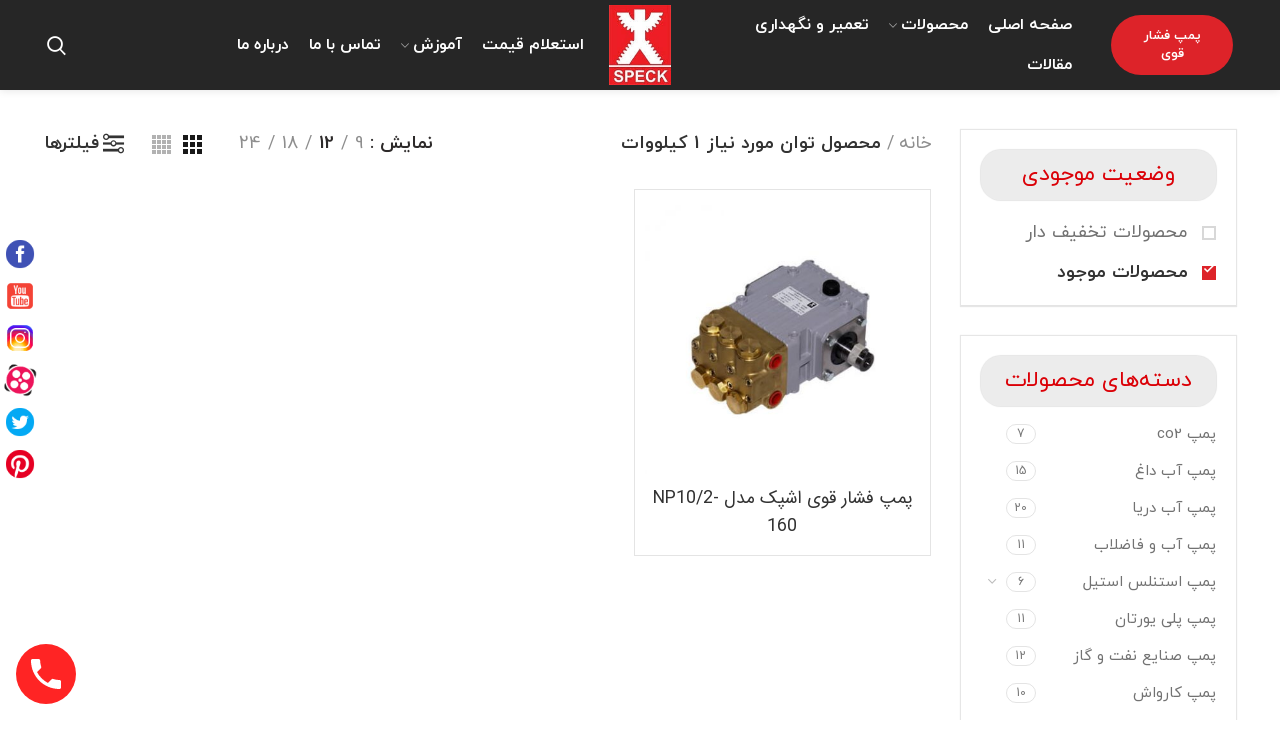

--- FILE ---
content_type: text/html; charset=UTF-8
request_url: https://www.speck-iran.com/power-required/1-%DA%A9%DB%8C%D9%84%D9%88%D9%88%D8%A7%D8%AA/?orderby=price-desc&stock_status=instock
body_size: 28457
content:
<!DOCTYPE html>
<html dir="rtl" lang="fa-IR">
<head>
	<meta charset="UTF-8">
	<link rel="profile" href="https://gmpg.org/xfn/11">
	<link rel="pingback" href="https://www.speck-iran.com/xmlrpc.php">
	<!-- Global site tag (gtag.js) - Google Analytics -->
<script async src="https://www.googletagmanager.com/gtag/js?id=UA-106090692-10"></script>
<script>
  window.dataLayer = window.dataLayer || [];
  function gtag(){dataLayer.push(arguments);}
  gtag('js', new Date());

  gtag('config', 'UA-106090692-10');
</script>
<meta name="google-site-verification" content="stZbnmSsgNz9b1KfALvT_C4PUr634kniYRBUBjlim2g" />

			<script>window.MSInputMethodContext && document.documentMode && document.write('<script src="https://www.speck-iran.com/wp-content/themes/woodmart/js/libs/ie11CustomProperties.min.js"><\/script>');</script>
		<meta name='robots' content='index, follow, max-image-preview:large, max-snippet:-1, max-video-preview:-1' />
	<style>img:is([sizes="auto" i], [sizes^="auto," i]) { contain-intrinsic-size: 3000px 1500px }</style>
	
	<!-- This site is optimized with the Yoast SEO Premium plugin v21.6 (Yoast SEO v25.7) - https://yoast.com/wordpress/plugins/seo/ -->
	<title>بایگانی‌های 1 کیلووات - بازرگانی سکوتی</title>
	<link rel="canonical" href="https://www.speck-iran.com/power-required/1-کیلووات/" />
	<meta property="og:locale" content="fa_IR" />
	<meta property="og:type" content="article" />
	<meta property="og:title" content="بایگانی‌های 1 کیلووات" />
	<meta property="og:url" content="https://www.speck-iran.com/power-required/1-کیلووات/" />
	<meta property="og:site_name" content="بازرگانی سکوتی" />
	<meta name="twitter:card" content="summary_large_image" />
	<script type="application/ld+json" class="yoast-schema-graph">{"@context":"https://schema.org","@graph":[{"@type":"CollectionPage","@id":"https://www.speck-iran.com/power-required/1-%da%a9%db%8c%d9%84%d9%88%d9%88%d8%a7%d8%aa/","url":"https://www.speck-iran.com/power-required/1-%da%a9%db%8c%d9%84%d9%88%d9%88%d8%a7%d8%aa/","name":"بایگانی‌های 1 کیلووات - بازرگانی سکوتی","isPartOf":{"@id":"https://www.speck-iran.com/#website"},"primaryImageOfPage":{"@id":"https://www.speck-iran.com/power-required/1-%da%a9%db%8c%d9%84%d9%88%d9%88%d8%a7%d8%aa/#primaryimage"},"image":{"@id":"https://www.speck-iran.com/power-required/1-%da%a9%db%8c%d9%84%d9%88%d9%88%d8%a7%d8%aa/#primaryimage"},"thumbnailUrl":"https://www.speck-iran.com/wp-content/uploads/2022/02/NP10-1-160.jpg","inLanguage":"fa-IR"},{"@type":"ImageObject","inLanguage":"fa-IR","@id":"https://www.speck-iran.com/power-required/1-%da%a9%db%8c%d9%84%d9%88%d9%88%d8%a7%d8%aa/#primaryimage","url":"https://www.speck-iran.com/wp-content/uploads/2022/02/NP10-1-160.jpg","contentUrl":"https://www.speck-iran.com/wp-content/uploads/2022/02/NP10-1-160.jpg","width":450,"height":450},{"@type":"WebSite","@id":"https://www.speck-iran.com/#website","url":"https://www.speck-iran.com/","name":"بازرگانی سکوتی","description":"بازرگانی سکوتی نماینده انحصاری پمپ های فشار قوی اشپک در ایران","publisher":{"@id":"https://www.speck-iran.com/#organization"},"potentialAction":[{"@type":"SearchAction","target":{"@type":"EntryPoint","urlTemplate":"https://www.speck-iran.com/?s={search_term_string}"},"query-input":{"@type":"PropertyValueSpecification","valueRequired":true,"valueName":"search_term_string"}}],"inLanguage":"fa-IR"},{"@type":"Organization","@id":"https://www.speck-iran.com/#organization","name":"بازرگانی سکوتی","url":"https://www.speck-iran.com/","logo":{"@type":"ImageObject","inLanguage":"fa-IR","@id":"https://www.speck-iran.com/#/schema/logo/image/","url":"https://www.speck-iran.com/wp-content/uploads/2022/02/logo-speck-png.png","contentUrl":"https://www.speck-iran.com/wp-content/uploads/2022/02/logo-speck-png.png","width":220,"height":220,"caption":"بازرگانی سکوتی"},"image":{"@id":"https://www.speck-iran.com/#/schema/logo/image/"}}]}</script>
	<!-- / Yoast SEO Premium plugin. -->


<link rel='dns-prefetch' href='//fonts.googleapis.com' />
<link rel="alternate" type="application/rss+xml" title="بازرگانی سکوتی &raquo; خوراک" href="https://www.speck-iran.com/feed/" />
<link rel="alternate" type="application/rss+xml" title="بازرگانی سکوتی &raquo; خوراک دیدگاه‌ها" href="https://www.speck-iran.com/comments/feed/" />
<link rel="alternate" type="application/rss+xml" title="خوراک بازرگانی سکوتی &raquo; 1 کیلووات توان مورد نیاز" href="https://www.speck-iran.com/power-required/1-%da%a9%db%8c%d9%84%d9%88%d9%88%d8%a7%d8%aa/feed/" />
<link rel='stylesheet' id='bootstrap-css' href='https://www.speck-iran.com/wp-content/themes/woodmart/css/bootstrap.min.css?ver=6.2.4' type='text/css' media='all' />
<link rel='stylesheet' id='woodmart-style-css' href='https://www.speck-iran.com/wp-content/themes/woodmart/css/parts/base-rtl.min.css?ver=6.2.4' type='text/css' media='all' />
<link rel='stylesheet' id='wd-widget-price-filter-css' href='https://www.speck-iran.com/wp-content/themes/woodmart/css/parts/woo-widget-price-filter.min.css?ver=6.2.4' type='text/css' media='all' />
<link rel='stylesheet' id='wp-block-library-rtl-css' href='https://www.speck-iran.com/wp-includes/css/dist/block-library/style-rtl.min.css?ver=6.8.3' type='text/css' media='all' />
<style id='classic-theme-styles-inline-css' type='text/css'>
/*! This file is auto-generated */
.wp-block-button__link{color:#fff;background-color:#32373c;border-radius:9999px;box-shadow:none;text-decoration:none;padding:calc(.667em + 2px) calc(1.333em + 2px);font-size:1.125em}.wp-block-file__button{background:#32373c;color:#fff;text-decoration:none}
</style>
<link rel='stylesheet' id='wp-call-btn-guten-blocks-style-css' href='https://www.speck-iran.com/wp-content/plugins/wp-call-button/assets/block/build/index.css?ver=085f82fba130fc4cf3057de5e2dcc820' type='text/css' media='all' />
<style id='global-styles-inline-css' type='text/css'>
:root{--wp--preset--aspect-ratio--square: 1;--wp--preset--aspect-ratio--4-3: 4/3;--wp--preset--aspect-ratio--3-4: 3/4;--wp--preset--aspect-ratio--3-2: 3/2;--wp--preset--aspect-ratio--2-3: 2/3;--wp--preset--aspect-ratio--16-9: 16/9;--wp--preset--aspect-ratio--9-16: 9/16;--wp--preset--color--black: #000000;--wp--preset--color--cyan-bluish-gray: #abb8c3;--wp--preset--color--white: #ffffff;--wp--preset--color--pale-pink: #f78da7;--wp--preset--color--vivid-red: #cf2e2e;--wp--preset--color--luminous-vivid-orange: #ff6900;--wp--preset--color--luminous-vivid-amber: #fcb900;--wp--preset--color--light-green-cyan: #7bdcb5;--wp--preset--color--vivid-green-cyan: #00d084;--wp--preset--color--pale-cyan-blue: #8ed1fc;--wp--preset--color--vivid-cyan-blue: #0693e3;--wp--preset--color--vivid-purple: #9b51e0;--wp--preset--gradient--vivid-cyan-blue-to-vivid-purple: linear-gradient(135deg,rgba(6,147,227,1) 0%,rgb(155,81,224) 100%);--wp--preset--gradient--light-green-cyan-to-vivid-green-cyan: linear-gradient(135deg,rgb(122,220,180) 0%,rgb(0,208,130) 100%);--wp--preset--gradient--luminous-vivid-amber-to-luminous-vivid-orange: linear-gradient(135deg,rgba(252,185,0,1) 0%,rgba(255,105,0,1) 100%);--wp--preset--gradient--luminous-vivid-orange-to-vivid-red: linear-gradient(135deg,rgba(255,105,0,1) 0%,rgb(207,46,46) 100%);--wp--preset--gradient--very-light-gray-to-cyan-bluish-gray: linear-gradient(135deg,rgb(238,238,238) 0%,rgb(169,184,195) 100%);--wp--preset--gradient--cool-to-warm-spectrum: linear-gradient(135deg,rgb(74,234,220) 0%,rgb(151,120,209) 20%,rgb(207,42,186) 40%,rgb(238,44,130) 60%,rgb(251,105,98) 80%,rgb(254,248,76) 100%);--wp--preset--gradient--blush-light-purple: linear-gradient(135deg,rgb(255,206,236) 0%,rgb(152,150,240) 100%);--wp--preset--gradient--blush-bordeaux: linear-gradient(135deg,rgb(254,205,165) 0%,rgb(254,45,45) 50%,rgb(107,0,62) 100%);--wp--preset--gradient--luminous-dusk: linear-gradient(135deg,rgb(255,203,112) 0%,rgb(199,81,192) 50%,rgb(65,88,208) 100%);--wp--preset--gradient--pale-ocean: linear-gradient(135deg,rgb(255,245,203) 0%,rgb(182,227,212) 50%,rgb(51,167,181) 100%);--wp--preset--gradient--electric-grass: linear-gradient(135deg,rgb(202,248,128) 0%,rgb(113,206,126) 100%);--wp--preset--gradient--midnight: linear-gradient(135deg,rgb(2,3,129) 0%,rgb(40,116,252) 100%);--wp--preset--font-size--small: 13px;--wp--preset--font-size--medium: 20px;--wp--preset--font-size--large: 36px;--wp--preset--font-size--x-large: 42px;--wp--preset--spacing--20: 0.44rem;--wp--preset--spacing--30: 0.67rem;--wp--preset--spacing--40: 1rem;--wp--preset--spacing--50: 1.5rem;--wp--preset--spacing--60: 2.25rem;--wp--preset--spacing--70: 3.38rem;--wp--preset--spacing--80: 5.06rem;--wp--preset--shadow--natural: 6px 6px 9px rgba(0, 0, 0, 0.2);--wp--preset--shadow--deep: 12px 12px 50px rgba(0, 0, 0, 0.4);--wp--preset--shadow--sharp: 6px 6px 0px rgba(0, 0, 0, 0.2);--wp--preset--shadow--outlined: 6px 6px 0px -3px rgba(255, 255, 255, 1), 6px 6px rgba(0, 0, 0, 1);--wp--preset--shadow--crisp: 6px 6px 0px rgba(0, 0, 0, 1);}:where(.is-layout-flex){gap: 0.5em;}:where(.is-layout-grid){gap: 0.5em;}body .is-layout-flex{display: flex;}.is-layout-flex{flex-wrap: wrap;align-items: center;}.is-layout-flex > :is(*, div){margin: 0;}body .is-layout-grid{display: grid;}.is-layout-grid > :is(*, div){margin: 0;}:where(.wp-block-columns.is-layout-flex){gap: 2em;}:where(.wp-block-columns.is-layout-grid){gap: 2em;}:where(.wp-block-post-template.is-layout-flex){gap: 1.25em;}:where(.wp-block-post-template.is-layout-grid){gap: 1.25em;}.has-black-color{color: var(--wp--preset--color--black) !important;}.has-cyan-bluish-gray-color{color: var(--wp--preset--color--cyan-bluish-gray) !important;}.has-white-color{color: var(--wp--preset--color--white) !important;}.has-pale-pink-color{color: var(--wp--preset--color--pale-pink) !important;}.has-vivid-red-color{color: var(--wp--preset--color--vivid-red) !important;}.has-luminous-vivid-orange-color{color: var(--wp--preset--color--luminous-vivid-orange) !important;}.has-luminous-vivid-amber-color{color: var(--wp--preset--color--luminous-vivid-amber) !important;}.has-light-green-cyan-color{color: var(--wp--preset--color--light-green-cyan) !important;}.has-vivid-green-cyan-color{color: var(--wp--preset--color--vivid-green-cyan) !important;}.has-pale-cyan-blue-color{color: var(--wp--preset--color--pale-cyan-blue) !important;}.has-vivid-cyan-blue-color{color: var(--wp--preset--color--vivid-cyan-blue) !important;}.has-vivid-purple-color{color: var(--wp--preset--color--vivid-purple) !important;}.has-black-background-color{background-color: var(--wp--preset--color--black) !important;}.has-cyan-bluish-gray-background-color{background-color: var(--wp--preset--color--cyan-bluish-gray) !important;}.has-white-background-color{background-color: var(--wp--preset--color--white) !important;}.has-pale-pink-background-color{background-color: var(--wp--preset--color--pale-pink) !important;}.has-vivid-red-background-color{background-color: var(--wp--preset--color--vivid-red) !important;}.has-luminous-vivid-orange-background-color{background-color: var(--wp--preset--color--luminous-vivid-orange) !important;}.has-luminous-vivid-amber-background-color{background-color: var(--wp--preset--color--luminous-vivid-amber) !important;}.has-light-green-cyan-background-color{background-color: var(--wp--preset--color--light-green-cyan) !important;}.has-vivid-green-cyan-background-color{background-color: var(--wp--preset--color--vivid-green-cyan) !important;}.has-pale-cyan-blue-background-color{background-color: var(--wp--preset--color--pale-cyan-blue) !important;}.has-vivid-cyan-blue-background-color{background-color: var(--wp--preset--color--vivid-cyan-blue) !important;}.has-vivid-purple-background-color{background-color: var(--wp--preset--color--vivid-purple) !important;}.has-black-border-color{border-color: var(--wp--preset--color--black) !important;}.has-cyan-bluish-gray-border-color{border-color: var(--wp--preset--color--cyan-bluish-gray) !important;}.has-white-border-color{border-color: var(--wp--preset--color--white) !important;}.has-pale-pink-border-color{border-color: var(--wp--preset--color--pale-pink) !important;}.has-vivid-red-border-color{border-color: var(--wp--preset--color--vivid-red) !important;}.has-luminous-vivid-orange-border-color{border-color: var(--wp--preset--color--luminous-vivid-orange) !important;}.has-luminous-vivid-amber-border-color{border-color: var(--wp--preset--color--luminous-vivid-amber) !important;}.has-light-green-cyan-border-color{border-color: var(--wp--preset--color--light-green-cyan) !important;}.has-vivid-green-cyan-border-color{border-color: var(--wp--preset--color--vivid-green-cyan) !important;}.has-pale-cyan-blue-border-color{border-color: var(--wp--preset--color--pale-cyan-blue) !important;}.has-vivid-cyan-blue-border-color{border-color: var(--wp--preset--color--vivid-cyan-blue) !important;}.has-vivid-purple-border-color{border-color: var(--wp--preset--color--vivid-purple) !important;}.has-vivid-cyan-blue-to-vivid-purple-gradient-background{background: var(--wp--preset--gradient--vivid-cyan-blue-to-vivid-purple) !important;}.has-light-green-cyan-to-vivid-green-cyan-gradient-background{background: var(--wp--preset--gradient--light-green-cyan-to-vivid-green-cyan) !important;}.has-luminous-vivid-amber-to-luminous-vivid-orange-gradient-background{background: var(--wp--preset--gradient--luminous-vivid-amber-to-luminous-vivid-orange) !important;}.has-luminous-vivid-orange-to-vivid-red-gradient-background{background: var(--wp--preset--gradient--luminous-vivid-orange-to-vivid-red) !important;}.has-very-light-gray-to-cyan-bluish-gray-gradient-background{background: var(--wp--preset--gradient--very-light-gray-to-cyan-bluish-gray) !important;}.has-cool-to-warm-spectrum-gradient-background{background: var(--wp--preset--gradient--cool-to-warm-spectrum) !important;}.has-blush-light-purple-gradient-background{background: var(--wp--preset--gradient--blush-light-purple) !important;}.has-blush-bordeaux-gradient-background{background: var(--wp--preset--gradient--blush-bordeaux) !important;}.has-luminous-dusk-gradient-background{background: var(--wp--preset--gradient--luminous-dusk) !important;}.has-pale-ocean-gradient-background{background: var(--wp--preset--gradient--pale-ocean) !important;}.has-electric-grass-gradient-background{background: var(--wp--preset--gradient--electric-grass) !important;}.has-midnight-gradient-background{background: var(--wp--preset--gradient--midnight) !important;}.has-small-font-size{font-size: var(--wp--preset--font-size--small) !important;}.has-medium-font-size{font-size: var(--wp--preset--font-size--medium) !important;}.has-large-font-size{font-size: var(--wp--preset--font-size--large) !important;}.has-x-large-font-size{font-size: var(--wp--preset--font-size--x-large) !important;}
:where(.wp-block-post-template.is-layout-flex){gap: 1.25em;}:where(.wp-block-post-template.is-layout-grid){gap: 1.25em;}
:where(.wp-block-columns.is-layout-flex){gap: 2em;}:where(.wp-block-columns.is-layout-grid){gap: 2em;}
:root :where(.wp-block-pullquote){font-size: 1.5em;line-height: 1.6;}
</style>
<link rel='stylesheet' id='dashicons-css' href='https://www.speck-iran.com/wp-includes/css/dashicons.min.css?ver=6.8.3' type='text/css' media='all' />
<link rel='stylesheet' id='amina-faq-client-style-css' href='https://www.speck-iran.com/wp-content/plugins/amina-faq/assets/style/client-style.min.css?ver=6.8.3' type='text/css' media='all' />
<link rel='stylesheet' id='twenty20-css' href='https://www.speck-iran.com/wp-content/plugins/twenty20/assets/css/twenty20.css?ver=1.7.5' type='text/css' media='all' />
<style id='woocommerce-inline-inline-css' type='text/css'>
.woocommerce form .form-row .required { visibility: visible; }
</style>
<link rel='stylesheet' id='wpfm-fontawesome-css-css' href='https://www.speck-iran.com/wp-content/plugins/wp-floating-menu-pro/css/fontawesome.css?ver=6.8.3' type='text/css' media='all' />
<link rel='stylesheet' id='wpfm-fa-brands-css-css' href='https://www.speck-iran.com/wp-content/plugins/wp-floating-menu-pro/css/fa-brands.css?ver=6.8.3' type='text/css' media='all' />
<link rel='stylesheet' id='wpfm-fa-solid-css-css' href='https://www.speck-iran.com/wp-content/plugins/wp-floating-menu-pro/css/fa-solid.css?ver=6.8.3' type='text/css' media='all' />
<link rel='stylesheet' id='wpfm-fa-regular-css-css' href='https://www.speck-iran.com/wp-content/plugins/wp-floating-menu-pro/css/fa-regular.css?ver=6.8.3' type='text/css' media='all' />
<link rel='stylesheet' id='wpfm-fontawesome-min-css-css' href='https://www.speck-iran.com/wp-content/plugins/wp-floating-menu-pro/css/font-awesome.min.css?ver=6.8.3' type='text/css' media='all' />
<link rel='stylesheet' id='wpfm-icon-picker-elegant-icons-css' href='https://www.speck-iran.com/wp-content/plugins/wp-floating-menu-pro/css/elegant-icons.css?ver=6.8.3' type='text/css' media='all' />
<link rel='stylesheet' id='wpfm-frontend-genericons-css-css' href='https://www.speck-iran.com/wp-content/plugins/wp-floating-menu-pro/css/genericons.css?ver=6.8.3' type='text/css' media='all' />
<link rel='stylesheet' id='wpfm-frontend-vesper-icons-css-css' href='https://www.speck-iran.com/wp-content/plugins/wp-floating-menu-pro/css/vesper-icons.css?ver=6.8.3' type='text/css' media='all' />
<link rel='stylesheet' id='wpfm-frontend-css-css' href='https://www.speck-iran.com/wp-content/plugins/wp-floating-menu-pro/css/front-end.css?ver=6.8.3' type='text/css' media='all' />
<link rel='stylesheet' id='megamenu-css' href='https://www.speck-iran.com/wp-content/uploads/maxmegamenu/style.css?ver=0b05fc' type='text/css' media='all' />
<link rel='stylesheet' id='brands-styles-css' href='https://www.speck-iran.com/wp-content/plugins/woocommerce/assets/css/brands.css?ver=10.1.3' type='text/css' media='all' />
<link rel='stylesheet' id='elementor-icons-css' href='https://www.speck-iran.com/wp-content/plugins/elementor/assets/lib/eicons/css/elementor-icons.min.css?ver=5.43.0' type='text/css' media='all' />
<link rel='stylesheet' id='elementor-frontend-css' href='https://www.speck-iran.com/wp-content/plugins/elementor/assets/css/frontend-rtl.min.css?ver=3.31.2' type='text/css' media='all' />
<link rel='stylesheet' id='elementor-post-269-css' href='https://www.speck-iran.com/wp-content/uploads/elementor/css/post-269.css?ver=1768493352' type='text/css' media='all' />
<link rel='stylesheet' id='wd-widget-wd-recent-posts-css' href='https://www.speck-iran.com/wp-content/themes/woodmart/css/parts/widget-wd-recent-posts-rtl.min.css?ver=6.2.4' type='text/css' media='all' />
<link rel='stylesheet' id='wd-widget-wd-layered-nav-product-cat-css' href='https://www.speck-iran.com/wp-content/themes/woodmart/css/parts/woo-widget-wd-layered-nav-product-cat-rtl.min.css?ver=6.2.4' type='text/css' media='all' />
<link rel='stylesheet' id='wd-widget-layered-nav-stock-status-css' href='https://www.speck-iran.com/wp-content/themes/woodmart/css/parts/woo-widget-layered-nav-stock-status-rtl.min.css?ver=6.2.4' type='text/css' media='all' />
<link rel='stylesheet' id='wd-widget-active-filters-css' href='https://www.speck-iran.com/wp-content/themes/woodmart/css/parts/woo-widget-active-filters-rtl.min.css?ver=6.2.4' type='text/css' media='all' />
<link rel='stylesheet' id='wd-widget-product-list-css' href='https://www.speck-iran.com/wp-content/themes/woodmart/css/parts/woo-widget-product-list-rtl.min.css?ver=6.2.4' type='text/css' media='all' />
<link rel='stylesheet' id='wd-widget-slider-price-filter-css' href='https://www.speck-iran.com/wp-content/themes/woodmart/css/parts/woo-widget-slider-price-filter-rtl.min.css?ver=6.2.4' type='text/css' media='all' />
<link rel='stylesheet' id='wd-wp-gutenberg-css' href='https://www.speck-iran.com/wp-content/themes/woodmart/css/parts/wp-gutenberg-rtl.min.css?ver=6.2.4' type='text/css' media='all' />
<link rel='stylesheet' id='wd-wpcf7-css' href='https://www.speck-iran.com/wp-content/themes/woodmart/css/parts/int-wpcf7-rtl.min.css?ver=6.2.4' type='text/css' media='all' />
<link rel='stylesheet' id='wd-revolution-slider-css' href='https://www.speck-iran.com/wp-content/themes/woodmart/css/parts/int-revolution-slider.min.css?ver=6.2.4' type='text/css' media='all' />
<link rel='stylesheet' id='wd-elementor-base-css' href='https://www.speck-iran.com/wp-content/themes/woodmart/css/parts/int-elementor-base-rtl.min.css?ver=6.2.4' type='text/css' media='all' />
<link rel='stylesheet' id='wd-elementor-pro-base-css' href='https://www.speck-iran.com/wp-content/themes/woodmart/css/parts/int-elementor-pro-rtl.min.css?ver=6.2.4' type='text/css' media='all' />
<link rel='stylesheet' id='wd-woocommerce-base-css' href='https://www.speck-iran.com/wp-content/themes/woodmart/css/parts/woocommerce-base-rtl.min.css?ver=6.2.4' type='text/css' media='all' />
<link rel='stylesheet' id='wd-woo-gutenberg-css' href='https://www.speck-iran.com/wp-content/themes/woodmart/css/parts/woo-gutenberg-rtl.min.css?ver=6.2.4' type='text/css' media='all' />
<link rel='stylesheet' id='wd-page-shop-css' href='https://www.speck-iran.com/wp-content/themes/woodmart/css/parts/woo-page-shop-rtl.min.css?ver=6.2.4' type='text/css' media='all' />
<link rel='stylesheet' id='wd-header-base-css' href='https://www.speck-iran.com/wp-content/themes/woodmart/css/parts/header-base-rtl.min.css?ver=6.2.4' type='text/css' media='all' />
<link rel='stylesheet' id='wd-mod-tools-css' href='https://www.speck-iran.com/wp-content/themes/woodmart/css/parts/mod-tools-rtl.min.css?ver=6.2.4' type='text/css' media='all' />
<link rel='stylesheet' id='wd-header-elements-base-css' href='https://www.speck-iran.com/wp-content/themes/woodmart/css/parts/header-el-base-rtl.min.css?ver=6.2.4' type='text/css' media='all' />
<link rel='stylesheet' id='wd-social-icons-css' href='https://www.speck-iran.com/wp-content/themes/woodmart/css/parts/el-social-icons.min.css?ver=6.2.4' type='text/css' media='all' />
<link rel='stylesheet' id='wd-header-search-css' href='https://www.speck-iran.com/wp-content/themes/woodmart/css/parts/header-el-search-rtl.min.css?ver=6.2.4' type='text/css' media='all' />
<link rel='stylesheet' id='wd-off-canvas-sidebar-css' href='https://www.speck-iran.com/wp-content/themes/woodmart/css/parts/opt-off-canvas-sidebar-rtl.min.css?ver=6.2.4' type='text/css' media='all' />
<link rel='stylesheet' id='wd-shop-filter-area-css' href='https://www.speck-iran.com/wp-content/themes/woodmart/css/parts/woo-opt-shop-filter-area.min.css?ver=6.2.4' type='text/css' media='all' />
<link rel='stylesheet' id='wd-sticky-loader-css' href='https://www.speck-iran.com/wp-content/themes/woodmart/css/parts/mod-sticky-loader.min.css?ver=6.2.4' type='text/css' media='all' />
<link rel='stylesheet' id='wd-bordered-product-css' href='https://www.speck-iran.com/wp-content/themes/woodmart/css/parts/woo-opt-bordered-product-rtl.min.css?ver=6.2.4' type='text/css' media='all' />
<link rel='stylesheet' id='wd-product-loop-css' href='https://www.speck-iran.com/wp-content/themes/woodmart/css/parts/woo-product-loop-rtl.min.css?ver=6.2.4' type='text/css' media='all' />
<link rel='stylesheet' id='wd-product-loop-icons-css' href='https://www.speck-iran.com/wp-content/themes/woodmart/css/parts/woo-product-loop-icons.min.css?ver=6.2.4' type='text/css' media='all' />
<link rel='stylesheet' id='wd-categories-loop-css' href='https://www.speck-iran.com/wp-content/themes/woodmart/css/parts/woo-categories-loop-rtl.min.css?ver=6.2.4' type='text/css' media='all' />
<link rel='stylesheet' id='wd-mfp-popup-css' href='https://www.speck-iran.com/wp-content/themes/woodmart/css/parts/lib-magnific-popup-rtl.min.css?ver=6.2.4' type='text/css' media='all' />
<link rel='stylesheet' id='wd-footer-base-css' href='https://www.speck-iran.com/wp-content/themes/woodmart/css/parts/footer-base-rtl.min.css?ver=6.2.4' type='text/css' media='all' />
<link rel='stylesheet' id='wd-info-box-css' href='https://www.speck-iran.com/wp-content/themes/woodmart/css/parts/el-info-box-rtl.min.css?ver=6.2.4' type='text/css' media='all' />
<link rel='stylesheet' id='wd-scroll-top-css' href='https://www.speck-iran.com/wp-content/themes/woodmart/css/parts/opt-scrolltotop-rtl.min.css?ver=6.2.4' type='text/css' media='all' />
<link rel='stylesheet' id='wd-bottom-toolbar-css' href='https://www.speck-iran.com/wp-content/themes/woodmart/css/parts/opt-bottom-toolbar-rtl.min.css?ver=6.2.4' type='text/css' media='all' />
<link rel='stylesheet' id='wd-header-cart-css' href='https://www.speck-iran.com/wp-content/themes/woodmart/css/parts/header-el-cart-rtl.min.css?ver=6.2.4' type='text/css' media='all' />
<link rel='stylesheet' id='wd-header-my-account-css' href='https://www.speck-iran.com/wp-content/themes/woodmart/css/parts/header-el-my-account-rtl.min.css?ver=6.2.4' type='text/css' media='all' />
<link rel='stylesheet' id='xts-style-header_995878-css' href='https://www.speck-iran.com/wp-content/uploads/2022/04/xts-header_995878-1649835732.css?ver=6.2.4' type='text/css' media='all' />
<link rel='stylesheet' id='xts-style-theme_settings_default-css' href='https://www.speck-iran.com/wp-content/uploads/2025/01/xts-theme_settings_default-1735995050.css?ver=6.2.4' type='text/css' media='all' />
<link rel='stylesheet' id='xts-google-fonts-css' href='https://fonts.googleapis.com/css?family=Lato%3A400%2C700&#038;ver=6.2.4' type='text/css' media='all' />
<link rel='stylesheet' id='elementor-gf-local-roboto-css' href='https://www.speck-iran.com/wp-content/uploads/elementor/google-fonts/css/roboto.css?ver=1755497176' type='text/css' media='all' />
<link rel='stylesheet' id='elementor-gf-local-robotoslab-css' href='https://www.speck-iran.com/wp-content/uploads/elementor/google-fonts/css/robotoslab.css?ver=1755497179' type='text/css' media='all' />
<link rel='stylesheet' id='wpfm-google-fonts-css' href='//fonts.googleapis.com/css?family=Roboto%3A100italic%2C100%2C300italic%2C300%2C400italic%2C400%2C500italic%2C500%2C700italic%2C700%2C900italic%2C900&#038;ver=6.8.3' type='text/css' media='all' />
<script type="text/javascript" src="https://www.speck-iran.com/wp-includes/js/jquery/jquery.min.js?ver=3.7.1" id="jquery-core-js"></script>
<script type="text/javascript" src="https://www.speck-iran.com/wp-includes/js/jquery/jquery-migrate.min.js?ver=3.4.1" id="jquery-migrate-js"></script>
<script type="text/javascript" src="https://www.speck-iran.com/wp-content/plugins/woocommerce/assets/js/jquery-blockui/jquery.blockUI.min.js?ver=2.7.0-wc.10.1.3" id="jquery-blockui-js" defer="defer" data-wp-strategy="defer"></script>
<script type="text/javascript" id="wc-add-to-cart-js-extra">
/* <![CDATA[ */
var wc_add_to_cart_params = {"ajax_url":"\/wp-admin\/admin-ajax.php","wc_ajax_url":"\/?wc-ajax=%%endpoint%%","i18n_view_cart":"\u0645\u0634\u0627\u0647\u062f\u0647 \u0633\u0628\u062f \u062e\u0631\u06cc\u062f","cart_url":"https:\/\/www.speck-iran.com","is_cart":"","cart_redirect_after_add":"no"};
/* ]]> */
</script>
<script type="text/javascript" src="https://www.speck-iran.com/wp-content/plugins/woocommerce/assets/js/frontend/add-to-cart.min.js?ver=10.1.3" id="wc-add-to-cart-js" defer="defer" data-wp-strategy="defer"></script>
<script type="text/javascript" src="https://www.speck-iran.com/wp-content/plugins/woocommerce/assets/js/js-cookie/js.cookie.min.js?ver=2.1.4-wc.10.1.3" id="js-cookie-js" defer="defer" data-wp-strategy="defer"></script>
<script type="text/javascript" id="woocommerce-js-extra">
/* <![CDATA[ */
var woocommerce_params = {"ajax_url":"\/wp-admin\/admin-ajax.php","wc_ajax_url":"\/?wc-ajax=%%endpoint%%","i18n_password_show":"\u0646\u0645\u0627\u06cc\u0634 \u0631\u0645\u0632 \u0639\u0628\u0648\u0631","i18n_password_hide":"\u0645\u062e\u0641\u06cc\u200c\u0633\u0627\u0632\u06cc \u0631\u0645\u0632 \u0639\u0628\u0648\u0631"};
/* ]]> */
</script>
<script type="text/javascript" src="https://www.speck-iran.com/wp-content/plugins/woocommerce/assets/js/frontend/woocommerce.min.js?ver=10.1.3" id="woocommerce-js" defer="defer" data-wp-strategy="defer"></script>
<script type="text/javascript" src="https://www.speck-iran.com/wp-content/plugins/wp-floating-menu-pro/js/frontend.js?ver=2.0.8" id="wpfm-frontend-js-js"></script>
<script type="text/javascript" src="https://www.speck-iran.com/wp-content/themes/woodmart/js/libs/device.min.js?ver=6.2.4" id="wd-device-library-js"></script>
<link rel="https://api.w.org/" href="https://www.speck-iran.com/wp-json/" /><link rel="EditURI" type="application/rsd+xml" title="RSD" href="https://www.speck-iran.com/xmlrpc.php?rsd" />
<link rel="stylesheet" href="https://www.speck-iran.com/wp-content/themes/woodmart/rtl.css" type="text/css" media="screen" /><meta name="generator" content="WordPress 6.8.3" />
<meta name="generator" content="WooCommerce 10.1.3" />
<!-- This website uses the WP Call Button plugin to generate more leads. --><style type="text/css">.wp-call-button{display: block; position: fixed; text-decoration: none; z-index: 9999999999;width: 60px; height: 60px; border-radius: 50%;/*transform: scale(0.8);*/  left: 20px;  bottom: 20px; background: url( [data-uri] ) center/30px 30px no-repeat #ff2424 !important;}</style><meta name="theme-color" content="rgb(242,48,48)">					<meta name="viewport" content="width=device-width, initial-scale=1.0, maximum-scale=1.0, user-scalable=no">
										<noscript><style>.woocommerce-product-gallery{ opacity: 1 !important; }</style></noscript>
	<meta name="generator" content="Elementor 3.31.2; features: additional_custom_breakpoints, e_element_cache; settings: css_print_method-external, google_font-enabled, font_display-auto">
			<style>
				.e-con.e-parent:nth-of-type(n+4):not(.e-lazyloaded):not(.e-no-lazyload),
				.e-con.e-parent:nth-of-type(n+4):not(.e-lazyloaded):not(.e-no-lazyload) * {
					background-image: none !important;
				}
				@media screen and (max-height: 1024px) {
					.e-con.e-parent:nth-of-type(n+3):not(.e-lazyloaded):not(.e-no-lazyload),
					.e-con.e-parent:nth-of-type(n+3):not(.e-lazyloaded):not(.e-no-lazyload) * {
						background-image: none !important;
					}
				}
				@media screen and (max-height: 640px) {
					.e-con.e-parent:nth-of-type(n+2):not(.e-lazyloaded):not(.e-no-lazyload),
					.e-con.e-parent:nth-of-type(n+2):not(.e-lazyloaded):not(.e-no-lazyload) * {
						background-image: none !important;
					}
				}
			</style>
			<meta name="generator" content="Powered by Slider Revolution 6.6.14 - responsive, Mobile-Friendly Slider Plugin for WordPress with comfortable drag and drop interface." />
<link rel="icon" href="https://www.speck-iran.com/wp-content/uploads/2022/02/cropped-speck-logo-32x32.jpg" sizes="32x32" />
<link rel="icon" href="https://www.speck-iran.com/wp-content/uploads/2022/02/cropped-speck-logo-192x192.jpg" sizes="192x192" />
<link rel="apple-touch-icon" href="https://www.speck-iran.com/wp-content/uploads/2022/02/cropped-speck-logo-180x180.jpg" />
<meta name="msapplication-TileImage" content="https://www.speck-iran.com/wp-content/uploads/2022/02/cropped-speck-logo-270x270.jpg" />
<script>function setREVStartSize(e){
			//window.requestAnimationFrame(function() {
				window.RSIW = window.RSIW===undefined ? window.innerWidth : window.RSIW;
				window.RSIH = window.RSIH===undefined ? window.innerHeight : window.RSIH;
				try {
					var pw = document.getElementById(e.c).parentNode.offsetWidth,
						newh;
					pw = pw===0 || isNaN(pw) || (e.l=="fullwidth" || e.layout=="fullwidth") ? window.RSIW : pw;
					e.tabw = e.tabw===undefined ? 0 : parseInt(e.tabw);
					e.thumbw = e.thumbw===undefined ? 0 : parseInt(e.thumbw);
					e.tabh = e.tabh===undefined ? 0 : parseInt(e.tabh);
					e.thumbh = e.thumbh===undefined ? 0 : parseInt(e.thumbh);
					e.tabhide = e.tabhide===undefined ? 0 : parseInt(e.tabhide);
					e.thumbhide = e.thumbhide===undefined ? 0 : parseInt(e.thumbhide);
					e.mh = e.mh===undefined || e.mh=="" || e.mh==="auto" ? 0 : parseInt(e.mh,0);
					if(e.layout==="fullscreen" || e.l==="fullscreen")
						newh = Math.max(e.mh,window.RSIH);
					else{
						e.gw = Array.isArray(e.gw) ? e.gw : [e.gw];
						for (var i in e.rl) if (e.gw[i]===undefined || e.gw[i]===0) e.gw[i] = e.gw[i-1];
						e.gh = e.el===undefined || e.el==="" || (Array.isArray(e.el) && e.el.length==0)? e.gh : e.el;
						e.gh = Array.isArray(e.gh) ? e.gh : [e.gh];
						for (var i in e.rl) if (e.gh[i]===undefined || e.gh[i]===0) e.gh[i] = e.gh[i-1];
											
						var nl = new Array(e.rl.length),
							ix = 0,
							sl;
						e.tabw = e.tabhide>=pw ? 0 : e.tabw;
						e.thumbw = e.thumbhide>=pw ? 0 : e.thumbw;
						e.tabh = e.tabhide>=pw ? 0 : e.tabh;
						e.thumbh = e.thumbhide>=pw ? 0 : e.thumbh;
						for (var i in e.rl) nl[i] = e.rl[i]<window.RSIW ? 0 : e.rl[i];
						sl = nl[0];
						for (var i in nl) if (sl>nl[i] && nl[i]>0) { sl = nl[i]; ix=i;}
						var m = pw>(e.gw[ix]+e.tabw+e.thumbw) ? 1 : (pw-(e.tabw+e.thumbw)) / (e.gw[ix]);
						newh =  (e.gh[ix] * m) + (e.tabh + e.thumbh);
					}
					var el = document.getElementById(e.c);
					if (el!==null && el) el.style.height = newh+"px";
					el = document.getElementById(e.c+"_wrapper");
					if (el!==null && el) {
						el.style.height = newh+"px";
						el.style.display = "block";
					}
				} catch(e){
					console.log("Failure at Presize of Slider:" + e)
				}
			//});
		  };</script>
		<style type="text/css" id="wp-custom-css">
			.page-wrapper {
	background-color: #ffffff;
}
/* disable comments */
add_filter( 'woocommerce_product_tabs', 'wcs_woo_remove_reviews_tab', ۹۸ );
function wcs_woo_remove_reviews_tab($tabs) {
unset($tabs['reviews']);
return $tabs;
}
/* background header h2 */
.wd-tab-wrapper>h2{
	  background-image: linear-gradient(to right, #ffa500, white);
}

/*hide author name in blog*/

li.meta-author {
    display: none!important;
}
.type-post .entry-meta li:before {
    display: none!important;
}
/* h2 style */
.entry-content>h2 {
    background-image: linear-gradient(to right,#dd2329,#ffb0b3,white);
    font-size: 35px;
		border-right: 4px solid red;
		border-radius:5px;
		padding-right:7px;
		padding-top:4px;
		padding-bottom:4px;
}
.entry-content>h3 {
	    background-image: linear-gradient(to right,#dd2329ad,#ffddde,white);
    font-size: 28px;
		border-right: 3px solid red;
		border-radius:4px;
		padding-right:6px;
		padding-top:3px;
		padding-bottom:3px;
}

/* دکمه تماس شناور */
.wp-call-button{
	left: 16px;
  bottom: 16px;
}

@media only screen and (max-device-width: 480px) {
	.wp-call-button{
	 left: 6px;
   bottom:60px;	
}}
/* brand filter shop */
.woodmart-woocommerce-layered-nav .swatches-normal.swatches-brands .filter-swatch>span {
    width: 110px;
    height: 96px;
}
/* end */
		</style>
		<style>
		
		</style><style type="text/css">/** Mega Menu CSS: fs **/</style>
</head>

<body data-rsssl=1 class="rtl archive tax-pa_power-required term-1- term-126 wp-theme-woodmart theme-woodmart woocommerce woocommerce-page woocommerce-no-js mega-menu-main-menu mega-menu-max-mega-menu-1 wrapper-full-width  catalog-mode-on categories-accordion-on woodmart-archive-shop woodmart-ajax-shop-on offcanvas-sidebar-mobile offcanvas-sidebar-tablet sticky-toolbar-on elementor-default elementor-kit-269">
			<script type="text/javascript" id="wd-flicker-fix">// Flicker fix.</script>	
	
	<div class="website-wrapper">
									<header class="whb-header whb-full-width whb-sticky-shadow whb-scroll-stick whb-sticky-real">
					<div class="whb-main-header">
	
<div class="whb-row whb-top-bar whb-not-sticky-row whb-with-bg whb-without-border whb-color-light whb-flex-flex-middle whb-hidden-desktop whb-hidden-mobile">
	<div class="container">
		<div class="whb-flex-row whb-top-bar-inner">
			<div class="whb-column whb-col-left whb-visible-lg whb-empty-column">
	</div>
<div class="whb-column whb-col-center whb-visible-lg whb-empty-column">
	</div>
<div class="whb-column whb-col-right whb-visible-lg whb-empty-column">
	</div>
<div class="whb-column whb-col-mobile whb-hidden-lg">
	
			<div class="wd-social-icons text-center icons-design-default icons-size- color-scheme-light social-share social-form-circle">
									<a rel="noopener noreferrer nofollow" href="https://www.facebook.com/sharer/sharer.php?u=https://www.speck-iran.com/product/np10-1-160-2/" target="_blank" class=" wd-social-icon social-facebook" aria-label="Facebook link">
						<span class="wd-icon"></span>
											</a>
				
				
				
				
				
									<a rel="noopener noreferrer nofollow" href="https://pinterest.com/pin/create/button/?url=https://www.speck-iran.com/product/np10-1-160-2/&media=https://www.speck-iran.com/wp-content/uploads/2022/02/NP10-1-160.jpg&description=%D9%BE%D9%85%D9%BE+%D9%81%D8%B4%D8%A7%D8%B1+%D9%82%D9%88%DB%8C+%D8%A7%D8%B4%D9%BE%DA%A9+%D9%85%D8%AF%D9%84+NP10%2F2-160" target="_blank" class=" wd-social-icon social-pinterest" aria-label="لینک Pinterest">
						<span class="wd-icon"></span>
											</a>
				
				
									<a rel="noopener noreferrer nofollow" href="https://www.linkedin.com/shareArticle?mini=true&url=https://www.speck-iran.com/product/np10-1-160-2/" target="_blank" class=" wd-social-icon social-linkedin" aria-label="Linkedin link">
						<span class="wd-icon"></span>
											</a>
				
				
				
				
				
				
				
				
				
				
								
								
				
									<a rel="noopener noreferrer nofollow" href="https://telegram.me/share/url?url=https://www.speck-iran.com/product/np10-1-160-2/" target="_blank" class=" wd-social-icon social-tg" aria-label="لینک تلگرام">
						<span class="wd-icon"></span>
											</a>
								
				
			</div>

		</div>
		</div>
	</div>
</div>

<div class="whb-row whb-general-header whb-sticky-row whb-with-bg whb-without-border whb-color-light whb-flex-equal-sides whb-with-shadow">
	<div class="container">
		<div class="whb-flex-row whb-general-header-inner">
			<div class="whb-column whb-col-left whb-visible-lg">
	<div id="wd-6970c307d162c" class=" wd-button-wrapper text-right"><a href="https://www.speck-iran.com/%d9%be%d9%85%d9%be-%d9%81%d8%b4%d8%a7%d8%b1-%d9%82%d9%88%db%8c/" title="" target="_blank" class="btn btn-scheme-light btn-scheme-hover-light btn-style-default btn-shape-round btn-size-default">پمپ فشار قوی</a></div><div class="whb-space-element " style="width:20px;"></div>
<div class="wd-header-nav wd-header-secondary-nav text-left" role="navigation">
	<ul id="menu-%d9%85%d9%86%d9%88-%d8%b1%d8%a7%d8%b3%d8%aa" class="menu wd-nav wd-nav-secondary wd-style-default wd-gap-s"><li id="menu-item-8998" class="menu-item menu-item-type-post_type menu-item-object-page menu-item-home menu-item-8998 item-level-0 menu-simple-dropdown wd-event-hover"><a href="https://www.speck-iran.com/" class="woodmart-nav-link"><span class="nav-link-text">صفحه اصلی</span></a></li>
<li id="menu-item-8451" class="menu-item menu-item-type-post_type menu-item-object-page menu-item-has-children menu-item-8451 item-level-0 menu-mega-dropdown wd-event-hover"><a href="https://www.speck-iran.com/%d9%85%d8%ad%d8%b5%d9%88%d9%84%d8%a7%d8%aa/" class="woodmart-nav-link"><span class="nav-link-text">محصولات</span></a><div class="color-scheme-dark wd-design-full-width wd-dropdown-menu wd-dropdown"><div class="container">
<ul class="wd-sub-menu row color-scheme-dark">
	<li id="menu-item-8460" class="menu-item menu-item-type-taxonomy menu-item-object-product_cat menu-item-8460 item-level-1 col-auto"><a href="https://www.speck-iran.com/product-category/available-pump/" class="woodmart-nav-link">موجودی اشپک</a></li>
	<li id="menu-item-8459" class="menu-item menu-item-type-taxonomy menu-item-object-product_cat menu-item-8459 item-level-1 col-auto"><a href="https://www.speck-iran.com/product-category/%d9%be%d9%85%d9%be-%da%a9%d8%a7%d8%b1%d9%88%d8%a7%d8%b4/" class="woodmart-nav-link">پمپ کارواش</a></li>
	<li id="menu-item-8452" class="menu-item menu-item-type-taxonomy menu-item-object-product_cat menu-item-8452 item-level-1 col-auto"><a href="https://www.speck-iran.com/product-category/%d9%be%d9%85%d9%be-co2/" class="woodmart-nav-link">پمپ co2</a></li>
	<li id="menu-item-8456" class="menu-item menu-item-type-taxonomy menu-item-object-product_cat menu-item-8456 item-level-1 col-auto"><a href="https://www.speck-iran.com/product-category/%d9%be%d9%85%d9%be-%d8%a7%d8%b3%d8%aa%d9%86%d9%84%d8%b3-%d8%a7%d8%b3%d8%aa%db%8c%d9%84/" class="woodmart-nav-link">پمپ استنلس استیل</a></li>
	<li id="menu-item-8457" class="menu-item menu-item-type-taxonomy menu-item-object-product_cat menu-item-8457 item-level-1 col-auto"><a href="https://www.speck-iran.com/product-category/%d9%be%d9%85%d9%be-%d9%be%d9%84%db%8c-%db%8c%d9%88%d8%b1%d8%aa%d8%a7%d9%86/" class="woodmart-nav-link">پمپ پلی یورتان</a></li>
	<li id="menu-item-8453" class="menu-item menu-item-type-taxonomy menu-item-object-product_cat menu-item-8453 item-level-1 col-auto"><a href="https://www.speck-iran.com/product-category/%d9%be%d9%85%d9%be-%d8%a2%d8%a8-%d8%af%d8%a7%d8%ba/" class="woodmart-nav-link">پمپ آب داغ</a></li>
	<li id="menu-item-8454" class="menu-item menu-item-type-taxonomy menu-item-object-product_cat menu-item-8454 item-level-1 col-auto"><a href="https://www.speck-iran.com/product-category/%d9%be%d9%85%d9%be-%d8%a2%d8%a8-%d8%af%d8%b1%db%8c%d8%a7/" class="woodmart-nav-link">پمپ آب دریا</a></li>
	<li id="menu-item-8455" class="menu-item menu-item-type-taxonomy menu-item-object-product_cat menu-item-8455 item-level-1 col-auto"><a href="https://www.speck-iran.com/product-category/%d9%be%d9%85%d9%be-%d8%a2%d8%a8-%d9%88-%d9%81%d8%a7%d8%b6%d9%84%d8%a7%d8%a8/" class="woodmart-nav-link">پمپ آب و فاضلاب</a></li>
	<li id="menu-item-8458" class="menu-item menu-item-type-taxonomy menu-item-object-product_cat menu-item-8458 item-level-1 col-auto"><a href="https://www.speck-iran.com/product-category/%d9%be%d9%85%d9%be-%d8%b5%d9%86%d8%a7%db%8c%d8%b9-%d9%86%d9%81%d8%aa-%d9%88-%da%af%d8%a7%d8%b2/" class="woodmart-nav-link">پمپ صنایع نفت و گاز</a></li>
	<li id="menu-item-10366" class="menu-item menu-item-type-taxonomy menu-item-object-product_cat menu-item-10366 item-level-1 col-auto"><a href="https://www.speck-iran.com/product-category/%d8%b4%db%8c%d8%b1-%d9%81%d8%b4%d8%a7%d8%b1-%d8%b4%da%a9%d9%86/" class="woodmart-nav-link">شیر فشار شکن</a></li>
	<li id="menu-item-8527" class="menu-item menu-item-type-taxonomy menu-item-object-product_cat menu-item-8527 item-level-1 col-auto"><a href="https://www.speck-iran.com/product-category/%d9%84%d9%88%d8%a7%d8%b2%d9%85-%d8%ac%d8%a7%d9%86%d8%a8%db%8c-%d9%be%d9%85%d9%be/" class="woodmart-nav-link">قطعات یدکی</a></li>
</ul>
</div>
</div>
</li>
<li id="menu-item-9816" class="menu-item menu-item-type-custom menu-item-object-custom menu-item-9816 item-level-0 menu-simple-dropdown wd-event-hover"><a href="https://www.speck-iran.com/%d8%aa%d8%b9%d9%85%db%8c%d8%b1-%d9%88-%d9%86%da%af%d9%87%d8%af%d8%a7%d8%b1%db%8c/" class="woodmart-nav-link"><span class="nav-link-text">تعمیر و نگهداری</span></a></li>
<li id="menu-item-8557" class="menu-item menu-item-type-post_type menu-item-object-page menu-item-8557 item-level-0 menu-simple-dropdown wd-event-hover"><a href="https://www.speck-iran.com/%d9%85%d9%82%d8%a7%d9%84%d8%a7%d8%aa/" class="woodmart-nav-link"><span class="nav-link-text">مقالات</span></a></li>
</ul></div><!--END MAIN-NAV-->
</div>
<div class="whb-column whb-col-center whb-visible-lg">
	<div class="whb-space-element " style="width:5px;"></div><div class="site-logo">
	<a href="https://www.speck-iran.com/" class="wd-logo wd-main-logo" rel="home">
		<img src="https://www.speck-iran.com/wp-content/uploads/2022/02/speck-logo.jpg" alt="بازرگانی سکوتی" style="max-width: 183px;" />	</a>
	</div>
<div class="whb-space-element " style="width:5px;"></div></div>
<div class="whb-column whb-col-right whb-visible-lg">
	
<div class="wd-header-nav wd-header-secondary-nav text-right" role="navigation">
	<ul id="menu-%d9%85%d9%86%d9%88-%da%86%d9%be" class="menu wd-nav wd-nav-secondary wd-style-default wd-gap-s"><li id="menu-item-8474" class="menu-item menu-item-type-post_type menu-item-object-page menu-item-8474 item-level-0 menu-simple-dropdown wd-event-hover"><a href="https://www.speck-iran.com/%d8%a7%d8%b3%d8%aa%d8%b9%d9%84%d8%a7%d9%85-%d9%82%db%8c%d9%85%d8%aa/" class="woodmart-nav-link"><span class="nav-link-text">استعلام قیمت</span></a></li>
<li id="menu-item-9848" class="menu-item menu-item-type-custom menu-item-object-custom menu-item-has-children menu-item-9848 item-level-0 menu-simple-dropdown wd-event-hover"><a href="#" class="woodmart-nav-link"><span class="nav-link-text">آموزش</span></a><div class="color-scheme-dark wd-design-default wd-dropdown-menu wd-dropdown"><div class="container">
<ul class="wd-sub-menu color-scheme-dark">
	<li id="menu-item-8558" class="menu-item menu-item-type-post_type menu-item-object-page menu-item-8558 item-level-1"><a href="https://www.speck-iran.com/%d9%88%db%8c%d8%af%db%8c%d9%88-%d9%87%d8%a7%db%8c-%d8%a2%d9%85%d9%88%d8%b2%d8%b4%db%8c/" class="woodmart-nav-link">ویدیوهای آموزشی</a></li>
	<li id="menu-item-9849" class="menu-item menu-item-type-custom menu-item-object-custom menu-item-9849 item-level-1"><a href="https://www.speck-iran.com/%da%a9%d8%a7%d8%b1%d8%a8%d8%b1%d8%af%d9%87%d8%a7/" class="woodmart-nav-link">کاربردها</a></li>
</ul>
</div>
</div>
</li>
<li id="menu-item-8492" class="menu-item menu-item-type-post_type menu-item-object-page menu-item-8492 item-level-0 menu-simple-dropdown wd-event-hover"><a href="https://www.speck-iran.com/%d8%aa%d9%85%d8%a7%d8%b3-%d8%a8%d8%a7-%d9%85%d8%a7/" class="woodmart-nav-link"><span class="nav-link-text">تماس با ما</span></a></li>
<li id="menu-item-8493" class="menu-item menu-item-type-post_type menu-item-object-page menu-item-8493 item-level-0 menu-simple-dropdown wd-event-hover"><a href="https://www.speck-iran.com/%d8%af%d8%b1%d8%a8%d8%a7%d8%b1%d9%87-%d9%85%d8%a7/" class="woodmart-nav-link"><span class="nav-link-text">درباره ما</span></a></li>
</ul></div><!--END MAIN-NAV-->
<div class="wd-header-search wd-tools-element wd-event-hover wd-display-dropdown" title="جستجو">
	<a href="javascript:void(0);">
		<span class="wd-tools-icon">
					</span>
	</a>
						<div class="wd-search-dropdown wd-dropdown">
								<form role="search" method="get" class="searchform  woodmart-ajax-search" action="https://www.speck-iran.com/"  data-thumbnail="1" data-price="1" data-post_type="product" data-count="20" data-sku="0" data-symbols_count="3">
					<input type="text" class="s" placeholder="جستجوی محصولات" value="" name="s" aria-label="جستجو" title="جستجوی محصولات" />
					<input type="hidden" name="post_type" value="product">
										<button type="submit" class="searchsubmit">
						<span>
							جستجو						</span>
											</button>
				</form>
													<div class="search-results-wrapper">
						<div class="wd-dropdown-results wd-scroll wd-dropdown">
							<div class="wd-scroll-content"></div>
						</div>

											</div>
							</div>
			</div>
</div>
<div class="whb-column whb-mobile-left whb-hidden-lg">
	<div class="wd-tools-element wd-header-mobile-nav wd-style-text">
	<a href="#" rel="nofollow">
		<span class="wd-tools-icon">
					</span>
	
		<span class="wd-tools-text">منو</span>
	</a>
</div><!--END wd-header-mobile-nav--></div>
<div class="whb-column whb-mobile-center whb-hidden-lg">
	<div class="site-logo">
	<a href="https://www.speck-iran.com/" class="wd-logo wd-main-logo" rel="home">
		<img src="https://www.speck-iran.com/wp-content/uploads/2022/02/speck-logo.jpg" alt="بازرگانی سکوتی" style="max-width: 138px;" />	</a>
	</div>
</div>
<div class="whb-column whb-mobile-right whb-hidden-lg whb-empty-column">
	</div>
		</div>
	</div>
</div>
</div>
				</header>
			
								<div class="main-page-wrapper">
		
		
		<!-- MAIN CONTENT AREA -->
				<div class="container">
			<div class="row content-layout-wrapper align-items-start">
				
	
<aside class="sidebar-container col-lg-3 col-md-3 col-12 order-last order-md-first sidebar-left area-sidebar-shop" role="complementary">
			<div class="widget-heading">
			<div class="close-side-widget wd-action-btn wd-style-text wd-cross-icon">
				<a href="#" rel="nofollow noopener">بستن (Esc)</a>
			</div>
		</div>
		<div class="widget-area woodmart-sidebar-content">
				<div id="wd-widget-stock-status-3" class="wd-widget widget sidebar-widget wd-widget-stock-status"><h5 class="widget-title">وضعیت موجودی</h5>			<ul>
									<li>
						<a href="https://www.speck-iran.com/power-required/1-%da%a9%db%8c%d9%84%d9%88%d9%88%d8%a7%d8%aa/?orderby=price-desc&#038;stock_status=instock,onsale" class="">
							محصولات تخفیف دار						</a>
					</li>
				
									<li>
						<a href="https://www.speck-iran.com/power-required/1-%da%a9%db%8c%d9%84%d9%88%d9%88%d8%a7%d8%aa/?orderby=price-desc" class="wd-active">
							محصولات موجود						</a>
					</li>
							</ul>
			</div><div id="woocommerce_product_categories-4" class="wd-widget widget sidebar-widget woocommerce widget_product_categories"><h5 class="widget-title">دسته‌های محصولات</h5><ul class="product-categories"><li class="cat-item cat-item-100"><a href="https://www.speck-iran.com/product-category/%d9%be%d9%85%d9%be-co2/">پمپ co2</a> <span class="count">7</span></li>
<li class="cat-item cat-item-101"><a href="https://www.speck-iran.com/product-category/%d9%be%d9%85%d9%be-%d8%a2%d8%a8-%d8%af%d8%a7%d8%ba/">پمپ آب داغ</a> <span class="count">15</span></li>
<li class="cat-item cat-item-107"><a href="https://www.speck-iran.com/product-category/%d9%be%d9%85%d9%be-%d8%a2%d8%a8-%d8%af%d8%b1%db%8c%d8%a7/">پمپ آب دریا</a> <span class="count">20</span></li>
<li class="cat-item cat-item-105"><a href="https://www.speck-iran.com/product-category/%d9%be%d9%85%d9%be-%d8%a2%d8%a8-%d9%88-%d9%81%d8%a7%d8%b6%d9%84%d8%a7%d8%a8/">پمپ آب و فاضلاب</a> <span class="count">11</span></li>
<li class="cat-item cat-item-103 cat-parent"><a href="https://www.speck-iran.com/product-category/%d9%be%d9%85%d9%be-%d8%a7%d8%b3%d8%aa%d9%86%d9%84%d8%b3-%d8%a7%d8%b3%d8%aa%db%8c%d9%84/">پمپ استنلس استیل</a> <span class="count">6</span><ul class='children'>
<li class="cat-item cat-item-390"><a href="https://www.speck-iran.com/product-category/%d9%be%d9%85%d9%be-%d8%a7%d8%b3%d8%aa%d9%86%d9%84%d8%b3-%d8%a7%d8%b3%d8%aa%db%8c%d9%84/%d8%a7%d8%b3%d8%aa%d9%86%d9%84%d8%b3-%d8%a7%d8%b3%d8%aa%db%8c%d9%84-%d8%a7%d8%b4%d9%be%da%a9-303/">استنلس استیل سری 303</a> <span class="count">0</span></li>
<li class="cat-item cat-item-389"><a href="https://www.speck-iran.com/product-category/%d9%be%d9%85%d9%be-%d8%a7%d8%b3%d8%aa%d9%86%d9%84%d8%b3-%d8%a7%d8%b3%d8%aa%db%8c%d9%84/%d8%a7%d8%b3%d8%aa%d9%86%d9%84%d8%b3-%d8%a7%d8%b3%d8%aa%db%8c%d9%84-%d8%a7%d8%b4%d9%be%da%a9-316/">استنلس استیل سری 316</a> <span class="count">2</span></li>
</ul>
</li>
<li class="cat-item cat-item-104"><a href="https://www.speck-iran.com/product-category/%d9%be%d9%85%d9%be-%d9%be%d9%84%db%8c-%db%8c%d9%88%d8%b1%d8%aa%d8%a7%d9%86/">پمپ پلی یورتان</a> <span class="count">11</span></li>
<li class="cat-item cat-item-106"><a href="https://www.speck-iran.com/product-category/%d9%be%d9%85%d9%be-%d8%b5%d9%86%d8%a7%db%8c%d8%b9-%d9%86%d9%81%d8%aa-%d9%88-%da%af%d8%a7%d8%b2/">پمپ صنایع نفت و گاز</a> <span class="count">12</span></li>
<li class="cat-item cat-item-102"><a href="https://www.speck-iran.com/product-category/%d9%be%d9%85%d9%be-%da%a9%d8%a7%d8%b1%d9%88%d8%a7%d8%b4/">پمپ کارواش</a> <span class="count">10</span></li>
<li class="cat-item cat-item-391"><a href="https://www.speck-iran.com/product-category/%d8%b4%db%8c%d8%b1-%d9%81%d8%b4%d8%a7%d8%b1-%d8%b4%da%a9%d9%86/">شیر فشار شکن</a> <span class="count">15</span></li>
<li class="cat-item cat-item-15"><a href="https://www.speck-iran.com/product-category/uncategorized/">عمومی</a> <span class="count">24</span></li>
<li class="cat-item cat-item-110"><a href="https://www.speck-iran.com/product-category/%d9%84%d9%88%d8%a7%d8%b2%d9%85-%d8%ac%d8%a7%d9%86%d8%a8%db%8c-%d9%be%d9%85%d9%be/">قطعات یدکی</a> <span class="count">8</span></li>
<li class="cat-item cat-item-108"><a href="https://www.speck-iran.com/product-category/available-pump/">موجودی اشپک</a> <span class="count">21</span></li>
</ul></div><div id="woodmart-woocommerce-layered-nav-8" class="wd-widget widget sidebar-widget woodmart-woocommerce-layered-nav"><h5 class="widget-title">فیلتر بر اساس برند</h5><div class="wd-scroll"><ul class="show-labels-off swatches-normal swatches-display-double swatches-brands wd-scroll-content"><li class="wc-layered-nav-term  with-swatch-image"><a rel="nofollow noopener" href="https://www.speck-iran.com/power-required/1-%da%a9%db%8c%d9%84%d9%88%d9%88%d8%a7%d8%aa/?orderby=price-desc&#038;stock_status=instock&#038;filter_brand=speck" class="layered-nav-link"><span class="swatch-inner"><span class="filter-swatch"><span style="background-image: url(https://www.speck-iran.com/wp-content/uploads/2022/04/05.jpg);" class=" with-bg">اشپک</span></span><span class="layer-term-name">اشپک</span></span></a> <span class="count">1</span></li></ul></div></div>			</div><!-- .widget-area -->
</aside><!-- .sidebar-container -->

<div class="site-content shop-content-area col-lg-9 col-12 col-md-9 description-area-before content-with-products" role="main">
<div class="woocommerce-notices-wrapper"></div>

<div class="shop-loop-head">
	<div class="wd-shop-tools">
					<nav class="woocommerce-breadcrumb" aria-label="Breadcrumb"><a href="https://www.speck-iran.com" class="breadcrumb-link ">خانه</a><span class="breadcrumb-last"> محصول توان مورد نیاز</span><span class="breadcrumb-last"> 1 کیلووات</span></nav>		
		<p class="woocommerce-result-count" role="alert" aria-relevant="all" >
	در حال نمایش یک نتیجه</p>
	</div>
	<div class="wd-shop-tools">
								<div class="wd-show-sidebar-btn wd-action-btn wd-style-text">
				<a href="#" rel="nofollow">مشاهده فیلترها</a>
			</div>
		
		<div class="wd-products-per-page">
			<span class="per-page-title">
				نمایش			</span>

											<a rel="nofollow noopener" href="https://www.speck-iran.com/power-required/1-%da%a9%db%8c%d9%84%d9%88%d9%88%d8%a7%d8%aa/?orderby=price-desc&#038;stock_status=instock&#038;per_page=9" class="per-page-variation">
					<span>
						9					</span>
				</a>
				<span class="per-page-border"></span>
											<a rel="nofollow noopener" href="https://www.speck-iran.com/power-required/1-%da%a9%db%8c%d9%84%d9%88%d9%88%d8%a7%d8%aa/?orderby=price-desc&#038;stock_status=instock&#038;per_page=12" class="per-page-variation current-variation">
					<span>
						12					</span>
				</a>
				<span class="per-page-border"></span>
											<a rel="nofollow noopener" href="https://www.speck-iran.com/power-required/1-%da%a9%db%8c%d9%84%d9%88%d9%88%d8%a7%d8%aa/?orderby=price-desc&#038;stock_status=instock&#038;per_page=18" class="per-page-variation">
					<span>
						18					</span>
				</a>
				<span class="per-page-border"></span>
											<a rel="nofollow noopener" href="https://www.speck-iran.com/power-required/1-%da%a9%db%8c%d9%84%d9%88%d9%88%d8%a7%d8%aa/?orderby=price-desc&#038;stock_status=instock&#038;per_page=24" class="per-page-variation">
					<span>
						24					</span>
				</a>
				<span class="per-page-border"></span>
					</div>
				<div class="wd-products-shop-view products-view-grid">
			
												
										<a rel="nofollow noopener" href="https://www.speck-iran.com/power-required/1-%da%a9%db%8c%d9%84%d9%88%d9%88%d8%a7%d8%aa/?orderby=price-desc&#038;stock_status=instock&#038;shop_view=grid&#038;per_row=3" class="shop-view current-variation per-row-3" aria-label="مشاهده شبکه  3">
						<svg version="1.1" id="Layer_1" xmlns="http://www.w3.org/2000/svg" xmlns:xlink="http://www.w3.org/1999/xlink" x="0px" y="0px"
	 width="19px" height="19px" viewBox="0 0 19 19" enable-background="new 0 0 19 19" xml:space="preserve">
<rect width="5" height="5"/>
<rect x="7" width="5" height="5"/>
<rect x="14" width="5" height="5"/>
<rect y="7" width="5" height="5"/>
<rect x="7" y="7" width="5" height="5"/>
<rect x="14" y="7" width="5" height="5"/>
<rect y="14" width="5" height="5"/>
<rect x="7" y="14" width="5" height="5"/>
<rect x="14" y="14" width="5" height="5"/>
</svg>
					</a>
									
										<a rel="nofollow noopener" href="https://www.speck-iran.com/power-required/1-%da%a9%db%8c%d9%84%d9%88%d9%88%d8%a7%d8%aa/?orderby=price-desc&#038;stock_status=instock&#038;shop_view=grid&#038;per_row=4" class="shop-view per-row-4" aria-label="مشاهده شبکه  4">
						<svg version="1.1" id="Layer_1" xmlns="http://www.w3.org/2000/svg" xmlns:xlink="http://www.w3.org/1999/xlink" x="0px" y="0px"
	 width="19px" height="19px" viewBox="0 0 19 19" enable-background="new 0 0 19 19" xml:space="preserve">
<rect width="4" height="4"/>
<rect x="5" width="4" height="4"/>
<rect x="10" width="4" height="4"/>
<rect x="15" width="4" height="4"/>
<rect y="5" width="4" height="4"/>
<rect x="5" y="5" width="4" height="4"/>
<rect x="10" y="5" width="4" height="4"/>
<rect x="15" y="5" width="4" height="4"/>
<rect y="15" width="4" height="4"/>
<rect x="5" y="15" width="4" height="4"/>
<rect x="10" y="15" width="4" height="4"/>
<rect x="15" y="15" width="4" height="4"/>
<rect y="10" width="4" height="4"/>
<rect x="5" y="10" width="4" height="4"/>
<rect x="10" y="10" width="4" height="4"/>
<rect x="15" y="10" width="4" height="4"/>
</svg>
					</a>
									</div>
					<div class="wd-filter-buttons wd-action-btn wd-style-text">
				<a href="#" rel="nofollow" class="open-filters">فیلترها</a>
			</div>
					</div>
</div>

<div class="filters-area"><div class="filters-inner-area align-items-start row"><div id="WOODMART_Widget_Sorting" class="wd-widget widget filter-widget widget-count-3 col-md-4 col-sm-6 col-12 woodmart-woocommerce-sort-by"><h5 class="widget-title">مرتب سازی بر اساس</h5><form class="woocommerce-ordering-list" method="get">
			<ul>
											<li>
					<a href="https://www.speck-iran.com/power-required/1-%da%a9%db%8c%d9%84%d9%88%d9%88%d8%a7%d8%aa/?orderby=menu_order&#038;stock_status=instock" data-order="menu_order" class="">پیش فرض</a>
				</li>
											<li>
					<a href="https://www.speck-iran.com/power-required/1-%da%a9%db%8c%d9%84%d9%88%d9%88%d8%a7%d8%aa/?orderby=popularity&#038;stock_status=instock" data-order="popularity" class="">محبوبیت</a>
				</li>
											<li>
					<a href="https://www.speck-iran.com/power-required/1-%da%a9%db%8c%d9%84%d9%88%d9%88%d8%a7%d8%aa/?orderby=rating&#038;stock_status=instock" data-order="rating" class="">متوسط امتیاز</a>
				</li>
											<li>
					<a href="https://www.speck-iran.com/power-required/1-%da%a9%db%8c%d9%84%d9%88%d9%88%d8%a7%d8%aa/?orderby=date&#038;stock_status=instock" data-order="date" class="">جدیدترین</a>
				</li>
											<li>
					<a href="https://www.speck-iran.com/power-required/1-%da%a9%db%8c%d9%84%d9%88%d9%88%d8%a7%d8%aa/?orderby=price&#038;stock_status=instock" data-order="price" class="">قیمت: کم به زیاد</a>
				</li>
											<li>
					<a href="https://www.speck-iran.com/power-required/1-%da%a9%db%8c%d9%84%d9%88%d9%88%d8%a7%d8%aa/?orderby=price-desc&#038;stock_status=instock" data-order="price-desc" class="selected-order">قیمت: زیاد به کم</a>
				</li>
					</ul>
	</form>
</div><div id="woodmart-woocommerce-layered-nav-11" class="wd-widget widget filter-widget widget-count-3 col-md-4 col-sm-6 col-12 woodmart-woocommerce-layered-nav"><h5 class="widget-title">برند</h5><div class="wd-scroll"><ul class="show-labels-on swatches-normal swatches-display-list swatches-brands wd-scroll-content"><li class="wc-layered-nav-term  with-swatch-image"><a rel="nofollow noopener" href="https://www.speck-iran.com/power-required/1-%da%a9%db%8c%d9%84%d9%88%d9%88%d8%a7%d8%aa/?orderby=price-desc&#038;stock_status=instock&#038;filter_brand=speck" class="layered-nav-link"><span class="swatch-inner"><span class="filter-swatch"><span style="background-image: url(https://www.speck-iran.com/wp-content/uploads/2022/04/05.jpg);" class=" with-bg">اشپک</span></span><span class="layer-term-name">اشپک</span></span></a> <span class="count">1</span></li></ul></div></div></div></div>
<div class="wd-active-filters">
	</div>

<div class="wd-sticky-loader"><span class="wd-loader"></span></div>


			
<div class="products elements-grid align-items-start wd-products-holder  wd-spacing-20 products-bordered-grid pagination-pagination title-line-two row grid-columns-3" data-source="main_loop" data-min_price="" data-max_price="" data-columns="3">

							
					
					<div class="product-grid-item product wd-hover-icons  col-md-4 col-6 first  type-product post-8885 status-publish instock product_cat-uncategorized has-post-thumbnail sold-individually shipping-taxable product-type-simple" data-loop="1" data-id="8885">

	
<div class="product-element-top">
	<a href="https://www.speck-iran.com/product/np10-1-160-2/" class="product-image-link">
		<img fetchpriority="high" width="430" height="430" src="https://www.speck-iran.com/wp-content/uploads/2022/02/NP10-1-160-430x430.jpg" class="attachment-woocommerce_thumbnail size-woocommerce_thumbnail wp-image-8843" alt="" decoding="async" srcset="https://www.speck-iran.com/wp-content/uploads/2022/02/NP10-1-160-430x430.jpg 430w, https://www.speck-iran.com/wp-content/uploads/2022/02/NP10-1-160-150x150.jpg 150w, https://www.speck-iran.com/wp-content/uploads/2022/02/NP10-1-160-300x300.jpg 300w, https://www.speck-iran.com/wp-content/uploads/2022/02/NP10-1-160.jpg 450w" sizes="(max-width: 430px) 100vw, 430px" />	</a>
				<div class="hover-img">
				<a href="https://www.speck-iran.com/product/np10-1-160-2/">
					<img fetchpriority="high" width="430" height="430" src="https://www.speck-iran.com/wp-content/uploads/2022/02/NP10-1-160-430x430.jpg" class="attachment-woocommerce_thumbnail size-woocommerce_thumbnail wp-image-8843" alt="" decoding="async" srcset="https://www.speck-iran.com/wp-content/uploads/2022/02/NP10-1-160-430x430.jpg 430w, https://www.speck-iran.com/wp-content/uploads/2022/02/NP10-1-160-150x150.jpg 150w, https://www.speck-iran.com/wp-content/uploads/2022/02/NP10-1-160-300x300.jpg 300w, https://www.speck-iran.com/wp-content/uploads/2022/02/NP10-1-160.jpg 450w" sizes="(max-width: 430px) 100vw, 430px" />				</a>
			</div>
				<div class="wrapp-buttons">
		<div class="wd-buttons">
			<div class="wd-add-btn wd-action-btn wd-style-icon wd-add-cart-icon"></div>
												<div class="quick-view wd-action-btn wd-style-icon wd-quick-view-icon">
				<a
					href="https://www.speck-iran.com/product/np10-1-160-2/"
					class="open-quick-view quick-view-button"
					data-id="8885">مشاهده سریع</a>
			</div>
								<div class="wd-compare-btn product-compare-button wd-action-btn wd-style-icon wd-compare-icon">
				<a href="https://www.speck-iran.com/%d9%85%d9%82%d8%a7%db%8c%d8%b3%d9%87/" data-id="8885" data-added-text="مقایسه محصولات">
					مقایسه				</a>
			</div>
								<div class="wd-wishlist-btn wd-action-btn wd-style-icon wd-wishlist-icon">
				<a class="" href="https://www.speck-iran.com/product/np10-1-160-2/" data-key="0156371899" data-product-id="8885" data-added-text="نمایش لیست علاقه مندی">افزودن به علاقه مندی</a>
			</div>
				</div> 
	</div>
				<div class="quick-shop-wrapper wd-fill wd-scroll">
				<div class="quick-shop-close wd-action-btn wd-style-text wd-cross-icon"><a href="#" rel="nofollow noopener">بستن</a></div>
				<div class="quick-shop-form wd-scroll-content">
				</div>
			</div>
		</div>
<h3 class="wd-entities-title"><a href="https://www.speck-iran.com/product/np10-1-160-2/">پمپ فشار قوی اشپک مدل NP10/2-160</a></h3>
	
	
</div>
							

			</div>
			
		

</div>
			</div><!-- .main-page-wrapper --> 
			</div> <!-- end row -->
	</div> <!-- end container -->

					<div class="wd-prefooter">
			<div class="container">
												<link rel="stylesheet" id="elementor-post-728-css" href="https://www.speck-iran.com/wp-content/uploads/elementor/css/post-728.css?ver=1768493352" type="text/css" media="all">
					<div data-elementor-type="wp-post" data-elementor-id="728" class="elementor elementor-728" data-elementor-post-type="cms_block">
						<section class="elementor-section elementor-top-section elementor-element elementor-element-2f0e28ac wd-section-stretch elementor-section-full_width elementor-section-height-default elementor-section-height-default" data-id="2f0e28ac" data-element_type="section" data-settings="{&quot;background_background&quot;:&quot;gradient&quot;}">
						<div class="elementor-container elementor-column-gap-default">
					<div class="elementor-column elementor-col-20 elementor-top-column elementor-element elementor-element-220b667" data-id="220b667" data-element_type="column">
			<div class="elementor-widget-wrap elementor-element-populated">
						<div class="elementor-element elementor-element-6b3c828 elementor-widget elementor-widget-wd_infobox" data-id="6b3c828" data-element_type="widget" data-widget_type="wd_infobox.default">
				<div class="elementor-widget-container">
							<div class="info-box-wrapper">
			<div class="wd-info-box text-center box-icon-align-top box-style-base color-scheme- cursor-pointer" onclick="window.location.href='#'">
									<div class="box-icon-wrapper  box-with-icon box-icon-simple">
						<div class="info-box-icon">
															<img width="150" height="150" src="https://www.speck-iran.com/wp-content/uploads/2021/08/express-delivery-150x150.png" class="attachment-thumbnail size-thumbnail wp-image-9690" alt="express-delivery" decoding="async" srcset="https://www.speck-iran.com/wp-content/uploads/2021/08/express-delivery-150x150.png 150w, https://www.speck-iran.com/wp-content/uploads/2021/08/express-delivery-430x430.png 430w, https://www.speck-iran.com/wp-content/uploads/2021/08/express-delivery-300x300.png 300w, https://www.speck-iran.com/wp-content/uploads/2021/08/express-delivery.png 512w" sizes="(max-width: 150px) 100vw, 150px" />													</div>
					</div>
				
				<div class="info-box-content">
					
											<h4						class="info-box-title title box-title-style-default wd-fontsize-m" data-elementor-setting-key="title">
								تحویل اکسپرس						</h4>
					
					<div class="info-box-inner set-cont-mb-s reset-last-child"
						 data-elementor-setting-key="content">
											</div>
	
									</div>
			</div>
		</div>
						</div>
				</div>
					</div>
		</div>
				<div class="elementor-column elementor-col-20 elementor-top-column elementor-element elementor-element-3a32fef" data-id="3a32fef" data-element_type="column">
			<div class="elementor-widget-wrap elementor-element-populated">
						<div class="elementor-element elementor-element-3457058 elementor-widget elementor-widget-wd_infobox" data-id="3457058" data-element_type="widget" data-widget_type="wd_infobox.default">
				<div class="elementor-widget-container">
							<div class="info-box-wrapper">
			<div class="wd-info-box text-center box-icon-align-top box-style-base color-scheme- cursor-pointer" onclick="window.location.href='#'">
									<div class="box-icon-wrapper  box-with-icon box-icon-simple">
						<div class="info-box-icon">
															<img width="150" height="150" src="https://www.speck-iran.com/wp-content/uploads/2021/08/after-sell-support-150x150.png" class="attachment-thumbnail size-thumbnail wp-image-9691" alt="" decoding="async" srcset="https://www.speck-iran.com/wp-content/uploads/2021/08/after-sell-support-150x150.png 150w, https://www.speck-iran.com/wp-content/uploads/2021/08/after-sell-support-430x430.png 430w, https://www.speck-iran.com/wp-content/uploads/2021/08/after-sell-support-300x300.png 300w, https://www.speck-iran.com/wp-content/uploads/2021/08/after-sell-support.png 512w" sizes="(max-width: 150px) 100vw, 150px" />													</div>
					</div>
				
				<div class="info-box-content">
					
											<h4						class="info-box-title title box-title-style-default wd-fontsize-m" data-elementor-setting-key="title">
								خدمات پس از فروش						</h4>
					
					<div class="info-box-inner set-cont-mb-s reset-last-child"
						 data-elementor-setting-key="content">
											</div>
	
									</div>
			</div>
		</div>
						</div>
				</div>
					</div>
		</div>
				<div class="elementor-column elementor-col-20 elementor-top-column elementor-element elementor-element-d5f3a8c" data-id="d5f3a8c" data-element_type="column">
			<div class="elementor-widget-wrap elementor-element-populated">
						<div class="elementor-element elementor-element-8b8e945 elementor-widget elementor-widget-wd_infobox" data-id="8b8e945" data-element_type="widget" data-widget_type="wd_infobox.default">
				<div class="elementor-widget-container">
							<div class="info-box-wrapper">
			<div class="wd-info-box text-center box-icon-align-top box-style-base color-scheme- cursor-pointer" onclick="window.location.href='#'">
									<div class="box-icon-wrapper  box-with-icon box-icon-simple">
						<div class="info-box-icon">
															<img loading="lazy" width="150" height="150" src="https://www.speck-iran.com/wp-content/uploads/2021/08/repair-150x150.png" class="attachment-thumbnail size-thumbnail wp-image-9692" alt="repair" decoding="async" srcset="https://www.speck-iran.com/wp-content/uploads/2021/08/repair-150x150.png 150w, https://www.speck-iran.com/wp-content/uploads/2021/08/repair-430x430.png 430w, https://www.speck-iran.com/wp-content/uploads/2021/08/repair-300x300.png 300w, https://www.speck-iran.com/wp-content/uploads/2021/08/repair.png 512w" sizes="(max-width: 150px) 100vw, 150px" />													</div>
					</div>
				
				<div class="info-box-content">
					
											<h4						class="info-box-title title box-title-style-default wd-fontsize-m" data-elementor-setting-key="title">
								تعمیرات تخصصی						</h4>
					
					<div class="info-box-inner set-cont-mb-s reset-last-child"
						 data-elementor-setting-key="content">
											</div>
	
									</div>
			</div>
		</div>
						</div>
				</div>
					</div>
		</div>
				<div class="elementor-column elementor-col-20 elementor-top-column elementor-element elementor-element-35fbf55" data-id="35fbf55" data-element_type="column">
			<div class="elementor-widget-wrap elementor-element-populated">
						<div class="elementor-element elementor-element-c5bb9a7 elementor-widget elementor-widget-wd_infobox" data-id="c5bb9a7" data-element_type="widget" data-widget_type="wd_infobox.default">
				<div class="elementor-widget-container">
							<div class="info-box-wrapper">
			<div class="wd-info-box text-center box-icon-align-top box-style-base color-scheme- cursor-pointer" onclick="window.location.href='#'">
									<div class="box-icon-wrapper  box-with-icon box-icon-simple">
						<div class="info-box-icon">
															<img loading="lazy" width="150" height="150" src="https://www.speck-iran.com/wp-content/uploads/2021/08/orginality-150x150.png" class="attachment-thumbnail size-thumbnail wp-image-9693" alt="" decoding="async" srcset="https://www.speck-iran.com/wp-content/uploads/2021/08/orginality-150x150.png 150w, https://www.speck-iran.com/wp-content/uploads/2021/08/orginality-430x430.png 430w, https://www.speck-iran.com/wp-content/uploads/2021/08/orginality-300x300.png 300w, https://www.speck-iran.com/wp-content/uploads/2021/08/orginality.png 512w" sizes="(max-width: 150px) 100vw, 150px" />													</div>
					</div>
				
				<div class="info-box-content">
					
											<h4						class="info-box-title title box-title-style-default wd-fontsize-m" data-elementor-setting-key="title">
								اصالت محصول						</h4>
					
					<div class="info-box-inner set-cont-mb-s reset-last-child"
						 data-elementor-setting-key="content">
											</div>
	
									</div>
			</div>
		</div>
						</div>
				</div>
					</div>
		</div>
				<div class="elementor-column elementor-col-20 elementor-top-column elementor-element elementor-element-77d0cfa" data-id="77d0cfa" data-element_type="column">
			<div class="elementor-widget-wrap elementor-element-populated">
						<div class="elementor-element elementor-element-75428f3 elementor-widget elementor-widget-wd_infobox" data-id="75428f3" data-element_type="widget" data-widget_type="wd_infobox.default">
				<div class="elementor-widget-container">
							<div class="info-box-wrapper">
			<div class="wd-info-box text-center box-icon-align-top box-style-base color-scheme- cursor-pointer" onclick="window.location.href='#'">
									<div class="box-icon-wrapper  box-with-icon box-icon-simple">
						<div class="info-box-icon">
															<img loading="lazy" width="150" height="150" src="https://www.speck-iran.com/wp-content/uploads/2021/08/online-support-150x150.png" class="attachment-thumbnail size-thumbnail wp-image-9694" alt="" decoding="async" srcset="https://www.speck-iran.com/wp-content/uploads/2021/08/online-support-150x150.png 150w, https://www.speck-iran.com/wp-content/uploads/2021/08/online-support-430x430.png 430w, https://www.speck-iran.com/wp-content/uploads/2021/08/online-support-300x300.png 300w, https://www.speck-iran.com/wp-content/uploads/2021/08/online-support.png 512w" sizes="(max-width: 150px) 100vw, 150px" />													</div>
					</div>
				
				<div class="info-box-content">
					
											<h4						class="info-box-title title box-title-style-default wd-fontsize-m" data-elementor-setting-key="title">
								پشتیبانی آنلاین						</h4>
					
					<div class="info-box-inner set-cont-mb-s reset-last-child"
						 data-elementor-setting-key="content">
											</div>
	
									</div>
			</div>
		</div>
						</div>
				</div>
					</div>
		</div>
					</div>
		</section>
				</div>
									</div>
		</div>
	
			<footer class="footer-container color-scheme-light">
																	<div class="container main-footer">
		<aside class="footer-sidebar widget-area row" role="complementary">
									<div class="footer-column footer-column-1 col-12 col-sm-4">
							<div id="text-9" class="wd-widget widget footer-widget  widget_text"><h5 class="widget-title">راه های ارتباطی</h5>			<div class="textwidget"><p>شماره تماس :</p>
<p><a href="tel:+982188834080">۸۸۸۳۴۰۸۰ &#8211; ۰۲۱</a><br />
<a href="tel:+982188304346">۸۸۳۰۴۳۴۶ &#8211; ۰۲۱</a><br />
<a href="tel:+982188835401">۸۸۸۳۵۴۰۱ &#8211; ۰۲۱</a></p>
<p>فکس:</p>
<p><a href="fax:+982188325918">۸۸۳۲۵۹۱۸</a></p>
<p>آدرس : تهران &#8211; خیابان کریم خان زند &#8211; خیابان خردمند جنوبی &#8211; پلاک ۲ &#8211; واحد ۱۱</p>
</div>
		</div>						</div>
																	<div class="footer-column footer-column-2 col-12 col-sm-4">
							<div id="woodmart-recent-posts-2" class="wd-widget widget footer-widget  woodmart-recent-posts"><h5 class="widget-title">آخرین مقالات</h5>							<ul class="woodmart-recent-posts-list">
											<li>
																								<a class="recent-posts-thumbnail" href="https://www.speck-iran.com/all-nozzle/"  rel="bookmark">
										<img src="https://www.speck-iran.com/wp-content/uploads/elementor/thumbs/Types-of-water-nozzles-qvxf7w7yhay9ftn8j1x86v0skn62icqy8o9ymlghu2.jpg" title="Types of water nozzles" alt="انواع نازل آب" loading="lazy" />									</a>
																					
							<div class="recent-posts-info">
								<h5 class="wd-entities-title"><a href="https://www.speck-iran.com/all-nozzle/" title="پیوند یکتا به انواع نازل آب" rel="bookmark">انواع نازل آب</a></h5>

																										<time class="recent-posts-time" datetime="2022-07-05T11:36:02+04:30">جولای 5, 2022</time>
								
								<a class="recent-posts-comment" href="https://www.speck-iran.com/all-nozzle/#respond">بدون دیدگاه</a>							</div>
						</li>

											<li>
																								<a class="recent-posts-thumbnail" href="https://www.speck-iran.com/%d9%be%d9%85%d9%be-%da%a9%d8%a7%d8%b1%d9%88%d8%a7%d8%b4-%d8%b5%d9%86%d8%b9%d8%aa%db%8c/"  rel="bookmark">
										<img src="https://www.speck-iran.com/wp-content/uploads/elementor/thumbs/industrial-cleaning-ply417scbyoxpifhmb9lcz19aufhqw7w99ki67gx8q.jpg" title="industrial-cleaning" alt="پمپ فشارقوی صنعتی" loading="lazy" />									</a>
																					
							<div class="recent-posts-info">
								<h5 class="wd-entities-title"><a href="https://www.speck-iran.com/%d9%be%d9%85%d9%be-%da%a9%d8%a7%d8%b1%d9%88%d8%a7%d8%b4-%d8%b5%d9%86%d8%b9%d8%aa%db%8c/" title="پیوند یکتا به پمپ کارواش صنعتی" rel="bookmark">پمپ کارواش صنعتی</a></h5>

																										<time class="recent-posts-time" datetime="2022-03-16T09:45:10+03:30">مارس 16, 2022</time>
								
								<a class="recent-posts-comment" href="https://www.speck-iran.com/%d9%be%d9%85%d9%be-%da%a9%d8%a7%d8%b1%d9%88%d8%a7%d8%b4-%d8%b5%d9%86%d8%b9%d8%aa%db%8c/#respond">بدون دیدگاه</a>							</div>
						</li>

											<li>
																								<a class="recent-posts-thumbnail" href="https://www.speck-iran.com/%d9%be%d9%85%d9%be-%da%a9%d8%a7%d8%b1%d9%88%d8%a7%d8%b4/"  rel="bookmark">
										<img src="https://www.speck-iran.com/wp-content/uploads/elementor/thumbs/carwash-pump-plt8erx2r7qx8i4m8eigzf35qkxpeqkfo37s9ttdmy.jpg" title="carwash pump" alt="پمپ کارواش" loading="lazy" />									</a>
																					
							<div class="recent-posts-info">
								<h5 class="wd-entities-title"><a href="https://www.speck-iran.com/%d9%be%d9%85%d9%be-%da%a9%d8%a7%d8%b1%d9%88%d8%a7%d8%b4/" title="پیوند یکتا به پمپ کارواش" rel="bookmark">پمپ کارواش</a></h5>

																										<time class="recent-posts-time" datetime="2022-03-13T14:28:50+03:30">مارس 13, 2022</time>
								
								<a class="recent-posts-comment" href="https://www.speck-iran.com/%d9%be%d9%85%d9%be-%da%a9%d8%a7%d8%b1%d9%88%d8%a7%d8%b4/#respond">بدون دیدگاه</a>							</div>
						</li>

					 

				</ul>
			
			</div>						</div>
																	<div class="footer-column footer-column-3 col-12 col-sm-4">
							<div id="text-12" class="wd-widget widget footer-widget  widget_text"><h5 class="widget-title">درباره ما</h5>			<div class="textwidget"><div class="textwidget custom-html-widget">بازرگانی سکوتی مفتخر است، بعنوان تنها تامین کننده و نماینده انحصاری کمپانی اشپک آلمان می باشد که این کمپانی اولین طراح و تولید کننده پمپ های فشار قوی پلانجری مجهز به پیستون های سرامیکی با طول عمر بالا و خورندگی پایین است.</div>
</div>
		</div><div id="media_image-2" class="wd-widget widget footer-widget  widget_media_image"><img loading="lazy" width="120" height="153" src="https://www.speck-iran.com/wp-content/uploads/2022/02/speck-logo.jpg" class="image wp-image-8450  attachment-full size-full" alt="لوگو اشپک" style="max-width: 100%; height: auto;" decoding="async" /></div>						</div>
													</aside><!-- .footer-sidebar -->
	</div>
	
																		<div class="copyrights-wrapper copyrights-two-columns">
					<div class="container">
						<div class="min-footer">
							<div class="col-left set-cont-mb-s reset-last-child">
																	استفاده از مطالب وبسایت رسمی بازرگانی سکوتی فقط با ذکر منبع مجاز می باشد.
کلیه حقوق و امتیازات این سایت متعلق به بازرگانی سکوتی است.															</div>
															<div class="col-right set-cont-mb-s reset-last-child">
									Copyright ۲۰۲۲ - ۲۰۲۴ © https://speck-iran.com								</div>
													</div>
					</div>
				</div>
					</footer>
	</div> <!-- end wrapper -->
<div class="wd-close-side"></div>
		<a href="#" class="scrollToTop" aria-label="دکمه اسکرول به بالا"></a>
		<div class="mobile-nav wd-side-hidden wd-right">			<div class="wd-search-form">
								<form role="search" method="get" class="searchform  woodmart-ajax-search" action="https://www.speck-iran.com/"  data-thumbnail="1" data-price="1" data-post_type="product" data-count="20" data-sku="0" data-symbols_count="3">
					<input type="text" class="s" placeholder="جستجوی محصولات" value="" name="s" aria-label="جستجو" title="جستجوی محصولات" />
					<input type="hidden" name="post_type" value="product">
										<button type="submit" class="searchsubmit">
						<span>
							جستجو						</span>
											</button>
				</form>
													<div class="search-results-wrapper">
						<div class="wd-dropdown-results wd-scroll wd-dropdown">
							<div class="wd-scroll-content"></div>
						</div>

											</div>
							</div>
		<ul id="menu-%d9%85%d9%86%d9%88-%d9%85%d9%88%d8%a8%d8%a7%db%8c%d9%84" class="mobile-pages-menu wd-nav wd-nav-mobile wd-active"><li id="menu-item-9634" class="menu-item menu-item-type-post_type menu-item-object-page menu-item-home menu-item-9634 item-level-0"><a href="https://www.speck-iran.com/" class="woodmart-nav-link"><span class="nav-link-text">صفحه اصلی</span></a></li>
<li id="menu-item-9635" class="menu-item menu-item-type-post_type menu-item-object-page menu-item-has-children menu-item-9635 item-level-0"><a href="https://www.speck-iran.com/%d9%85%d8%ad%d8%b5%d9%88%d9%84%d8%a7%d8%aa/" class="woodmart-nav-link"><span class="nav-link-text">محصولات</span></a>
<ul class="wd-sub-menu">
	<li id="menu-item-9637" class="menu-item menu-item-type-taxonomy menu-item-object-product_cat menu-item-9637 item-level-1"><a href="https://www.speck-iran.com/product-category/available-pump/" class="woodmart-nav-link">موجودی اشپک</a></li>
	<li id="menu-item-9636" class="menu-item menu-item-type-taxonomy menu-item-object-product_cat menu-item-9636 item-level-1"><a href="https://www.speck-iran.com/product-category/%d9%be%d9%85%d9%be-%da%a9%d8%a7%d8%b1%d9%88%d8%a7%d8%b4/" class="woodmart-nav-link">پمپ کارواش</a></li>
	<li id="menu-item-9638" class="menu-item menu-item-type-taxonomy menu-item-object-product_cat menu-item-9638 item-level-1"><a href="https://www.speck-iran.com/product-category/%d9%be%d9%85%d9%be-co2/" class="woodmart-nav-link">پمپ co2</a></li>
	<li id="menu-item-9640" class="menu-item menu-item-type-taxonomy menu-item-object-product_cat menu-item-9640 item-level-1"><a href="https://www.speck-iran.com/product-category/%d9%be%d9%85%d9%be-%d8%a7%d8%b3%d8%aa%d9%86%d9%84%d8%b3-%d8%a7%d8%b3%d8%aa%db%8c%d9%84/" class="woodmart-nav-link">پمپ استنلس استیل</a></li>
	<li id="menu-item-9641" class="menu-item menu-item-type-taxonomy menu-item-object-product_cat menu-item-9641 item-level-1"><a href="https://www.speck-iran.com/product-category/%d9%be%d9%85%d9%be-%d9%be%d9%84%db%8c-%db%8c%d9%88%d8%b1%d8%aa%d8%a7%d9%86/" class="woodmart-nav-link">پمپ پلی یورتان</a></li>
	<li id="menu-item-9639" class="menu-item menu-item-type-taxonomy menu-item-object-product_cat menu-item-9639 item-level-1"><a href="https://www.speck-iran.com/product-category/%d9%be%d9%85%d9%be-%d8%a2%d8%a8-%d8%af%d8%a7%d8%ba/" class="woodmart-nav-link">پمپ آب داغ</a></li>
	<li id="menu-item-9642" class="menu-item menu-item-type-taxonomy menu-item-object-product_cat menu-item-9642 item-level-1"><a href="https://www.speck-iran.com/product-category/%d9%be%d9%85%d9%be-%d8%a2%d8%a8-%d8%af%d8%b1%db%8c%d8%a7/" class="woodmart-nav-link">پمپ آب دریا</a></li>
	<li id="menu-item-9643" class="menu-item menu-item-type-taxonomy menu-item-object-product_cat menu-item-9643 item-level-1"><a href="https://www.speck-iran.com/product-category/%d9%be%d9%85%d9%be-%d8%a2%d8%a8-%d9%88-%d9%81%d8%a7%d8%b6%d9%84%d8%a7%d8%a8/" class="woodmart-nav-link">پمپ آب و فاضلاب</a></li>
	<li id="menu-item-9644" class="menu-item menu-item-type-taxonomy menu-item-object-product_cat menu-item-9644 item-level-1"><a href="https://www.speck-iran.com/product-category/%d9%be%d9%85%d9%be-%d8%b5%d9%86%d8%a7%db%8c%d8%b9-%d9%86%d9%81%d8%aa-%d9%88-%da%af%d8%a7%d8%b2/" class="woodmart-nav-link">پمپ صنایع نفت و گاز</a></li>
	<li id="menu-item-9645" class="menu-item menu-item-type-taxonomy menu-item-object-product_cat menu-item-9645 item-level-1"><a href="https://www.speck-iran.com/product-category/%d9%84%d9%88%d8%a7%d8%b2%d9%85-%d8%ac%d8%a7%d9%86%d8%a8%db%8c-%d9%be%d9%85%d9%be/" class="woodmart-nav-link">قطعات یدکی</a></li>
</ul>
</li>
<li id="menu-item-9646" class="menu-item menu-item-type-post_type menu-item-object-page menu-item-9646 item-level-0"><a href="https://www.speck-iran.com/%da%a9%d8%a7%d8%b1%d8%a8%d8%b1%d8%af%d9%87%d8%a7/" class="woodmart-nav-link"><span class="nav-link-text">کاربردها</span></a></li>
<li id="menu-item-9647" class="menu-item menu-item-type-post_type menu-item-object-page menu-item-9647 item-level-0"><a href="https://www.speck-iran.com/%d9%85%d9%82%d8%a7%d9%84%d8%a7%d8%aa/" class="woodmart-nav-link"><span class="nav-link-text">مقالات</span></a></li>
<li id="menu-item-9648" class="menu-item menu-item-type-post_type menu-item-object-page menu-item-9648 item-level-0"><a href="https://www.speck-iran.com/%d8%a7%d8%b3%d8%aa%d8%b9%d9%84%d8%a7%d9%85-%d9%82%db%8c%d9%85%d8%aa/" class="woodmart-nav-link"><span class="nav-link-text">استعلام قیمت</span></a></li>
<li id="menu-item-9817" class="menu-item menu-item-type-custom menu-item-object-custom menu-item-9817 item-level-0"><a href="https://www.speck-iran.com/%d8%aa%d8%b9%d9%85%db%8c%d8%b1-%d9%88-%d9%86%da%af%d9%87%d8%af%d8%a7%d8%b1%db%8c/" class="woodmart-nav-link"><span class="nav-link-text">تعمیر و نگهداری</span></a></li>
<li id="menu-item-9649" class="menu-item menu-item-type-post_type menu-item-object-page menu-item-9649 item-level-0"><a href="https://www.speck-iran.com/%d9%88%db%8c%d8%af%db%8c%d9%88-%d9%87%d8%a7%db%8c-%d8%a2%d9%85%d9%88%d8%b2%d8%b4%db%8c/" class="woodmart-nav-link"><span class="nav-link-text">ویدیوهای آموزشی</span></a></li>
<li id="menu-item-9650" class="menu-item menu-item-type-post_type menu-item-object-page menu-item-9650 item-level-0"><a href="https://www.speck-iran.com/%d8%aa%d9%85%d8%a7%d8%b3-%d8%a8%d8%a7-%d9%85%d8%a7/" class="woodmart-nav-link"><span class="nav-link-text">تماس با ما</span></a></li>
<li id="menu-item-9651" class="menu-item menu-item-type-post_type menu-item-object-page menu-item-9651 item-level-0"><a href="https://www.speck-iran.com/%d8%af%d8%b1%d8%a8%d8%a7%d8%b1%d9%87-%d9%85%d8%a7/" class="woodmart-nav-link"><span class="nav-link-text">درباره ما</span></a></li>
</ul>
		</div><!--END MOBILE-NAV-->
		<script>
			window.RS_MODULES = window.RS_MODULES || {};
			window.RS_MODULES.modules = window.RS_MODULES.modules || {};
			window.RS_MODULES.waiting = window.RS_MODULES.waiting || [];
			window.RS_MODULES.defered = true;
			window.RS_MODULES.moduleWaiting = window.RS_MODULES.moduleWaiting || {};
			window.RS_MODULES.type = 'compiled';
		</script>
		<script type="speculationrules">
{"prefetch":[{"source":"document","where":{"and":[{"href_matches":"\/*"},{"not":{"href_matches":["\/wp-*.php","\/wp-admin\/*","\/wp-content\/uploads\/*","\/wp-content\/*","\/wp-content\/plugins\/*","\/wp-content\/themes\/woodmart\/*","\/*\\?(.+)"]}},{"not":{"selector_matches":"a[rel~=\"nofollow\"]"}},{"not":{"selector_matches":".no-prefetch, .no-prefetch a"}}]},"eagerness":"conservative"}]}
</script>
<a class="wp-call-button" href="tel:+982188834080"></a>            <div class="wpfm-floating-wh-wrapper " >
             
        <div class="wpfm-menu-wrapper wpfm-72663 wpfm-template-3" template-type="template-3" menu-id="1" data-scroll-call="0" data-scroll-value="100" data-pos-offset-var="0" 
             0>
            <nav id="wpfm-floating-menu-nav" class="wpfm-menu-nav wpfm wpfm-position-left">
                                <ul>
                                                    <li class="  " data-li-key="1">
                                    <a title="" class="wpfm-menu-link" href="https://www.facebook.com/profile.php?id=100076497241357"   rel="nofollow ">
                                                                                    <span class='wpfm-icon-block wpfm-image-icon-block'>                
                                                                                                          <img class="wpfm-image-icon" src="https://www.speck-iran.com/wp-content/uploads/2022/03/facebook.png" >
                                                          
                                            </span>
                                            <span class='wpfm-menu-name-tooltip-wrap'>
                                                <span class='name wpfm-menu-name'>
                                                                                                            فیسبوک                                                                                                                                                        </span>
                                            </span>
                                                       
                                    </a>
                                            
                                </li>
                                                                <li class="  " data-li-key="2">
                                    <a title="" class="wpfm-menu-link" href="https://www.youtube.com/channel/UCbTSVse6g9IaBe7nn_eKekg"   rel="nofollow ">
                                                                                    <span class='wpfm-icon-block wpfm-image-icon-block'>                
                                                                                                          <img class="wpfm-image-icon" src="https://www.speck-iran.com/wp-content/uploads/2022/03/youtube.png" >
                                                          
                                            </span>
                                            <span class='wpfm-menu-name-tooltip-wrap'>
                                                <span class='name wpfm-menu-name'>
                                                                                                            یوتیوب                                                                                                                                                        </span>
                                            </span>
                                                       
                                    </a>
                                            
                                </li>
                                                                <li class="  " data-li-key="6">
                                    <a title="" class="wpfm-menu-link" href="https://www.instagram.com/speck_iran"   rel="nofollow ">
                                                                                    <span class='wpfm-icon-block wpfm-image-icon-block'>                
                                                                                                          <img class="wpfm-image-icon" src="https://www.speck-iran.com/wp-content/uploads/2022/03/instagram.png" >
                                                          
                                            </span>
                                            <span class='wpfm-menu-name-tooltip-wrap'>
                                                <span class='name wpfm-menu-name'>
                                                                                                            اینستاگرام                                                                                                                                                        </span>
                                            </span>
                                                       
                                    </a>
                                            
                                </li>
                                                                <li class="  " data-li-key="3">
                                    <a title="" class="wpfm-menu-link" href="https://aparat.com/speckiran/"   rel="nofollow ">
                                                                                    <span class='wpfm-icon-block wpfm-image-icon-block'>                
                                                                                                          <img class="wpfm-image-icon" src="https://www.speck-iran.com/wp-content/uploads/2022/03/aparat.png" >
                                                          
                                            </span>
                                            <span class='wpfm-menu-name-tooltip-wrap'>
                                                <span class='name wpfm-menu-name'>
                                                                                                            آپارات                                                                                                                                                        </span>
                                            </span>
                                                       
                                    </a>
                                            
                                </li>
                                                                <li class="  " data-li-key="4">
                                    <a title="" class="wpfm-menu-link" href="https://twitter.com/speckiran"   rel="nofollow ">
                                                                                    <span class='wpfm-icon-block wpfm-image-icon-block'>                
                                                                                                          <img class="wpfm-image-icon" src="https://www.speck-iran.com/wp-content/uploads/2022/03/twitter.png" >
                                                          
                                            </span>
                                            <span class='wpfm-menu-name-tooltip-wrap'>
                                                <span class='name wpfm-menu-name'>
                                                                                                            توییتر                                                                                                                                                        </span>
                                            </span>
                                                       
                                    </a>
                                            
                                </li>
                                                                <li class="  " data-li-key="5">
                                    <a title="" class="wpfm-menu-link" href="https://www.pinterest.com/speckiran"   rel="nofollow ">
                                                                                    <span class='wpfm-icon-block wpfm-image-icon-block'>                
                                                                                                          <img class="wpfm-image-icon" src="https://www.speck-iran.com/wp-content/uploads/2022/03/pinterest.png" >
                                                          
                                            </span>
                                            <span class='wpfm-menu-name-tooltip-wrap'>
                                                <span class='name wpfm-menu-name'>
                                                                                                            پینترست                                                                                                                                                        </span>
                                            </span>
                                                       
                                    </a>
                                            
                                </li>
                                  
                </ul>             
            </nav>
            <div class="wpfm-menu-additional-content-wrap">
                            </div>
            <div class="wpfm-menu-additional-content-overlay" id="wpfm-menu-additional-content-overlay-1"></div>
        </div>
        
<style type="text/css">
    /* Font Icon Background*/
            .wpfm-72663.wpfm-template-1 ul li,
        .wpfm-72663.wpfm-template-1 ul li .wpfm-icon-block,
        .wpfm-72663.wpfm-template-1 .wpfm-position-right ul li:hover .wpfm-icon-block, 
        .wpfm-72663.wpfm-template-1 .wpfm-position-top-right ul li:hover .wpfm-icon-block,
        .wpfm-72663.wpfm-template-1 .wpfm-position-bottom-right ul li:hover .wpfm-icon-block,
        .wpfm-72663.wpfm-template-1 .wpfm-position-top-left ul li.wpfm-title-hidden:hover .wpfm-icon-block, 
        .wpfm-72663.wpfm-template-1 .wpfm-position-bottom-left ul li.wpfm-title-hidden:hover .wpfm-icon-block,
        .wpfm-72663.wpfm-template-1 .wpfm-position-left ul li.wpfm-title-hidden:hover .wpfm-icon-block,
        .wpfm-72663.wpfm-template-1 .wpfm-position-top-right ul li.wpfm-title-hidden:hover .wpfm-icon-block ,
        .wpfm-72663.wpfm-template-1 .wpfm-position-bottom-right ul li.wpfm-title-hidden:hover .wpfm-icon-block,
        .wpfm-72663.wpfm-template-1 .wpfm-position-right ul li.wpfm-title-hidden:hover .wpfm-icon-block,
        .wpfm-72663.wpfm-template-1 .wpfm-position-left ul li:hover .wpfm-icon-block,
        .wpfm-72663.wpfm-template-1 .wpfm-position-top-left ul li:hover .wpfm-icon-block,
        .wpfm-72663.wpfm-template-1 .wpfm-position-bottom-left ul li:hover .wpfm-icon-block,
        .wpfm-72663.wpfm-template-2 .wpfm-menu-nav.wpfm-position-left ul li,
        .wpfm-72663.wpfm-template-2 .wpfm-menu-nav.wpfm-position-top-left ul li,
        .wpfm-72663.wpfm-template-2 .wpfm-menu-nav.wpfm-position-bottom-left ul li,
        .wpfm-72663.wpfm-template-2 .wpfm-menu-nav.wpfm-position-right ul li,
        .wpfm-72663.wpfm-template-2 .wpfm-menu-nav.wpfm-position-top-right ul li,
        .wpfm-72663.wpfm-template-2 .wpfm-menu-nav.wpfm-position-bottom-right ul li,
        .wpfm-72663.wpfm-template-3 .wpfm-menu-nav.wpfm-position-left ul > li > a span.wpfm-icon-block,
        .wpfm-72663.wpfm-template-3 .wpfm-menu-nav.wpfm-position-top-left ul > li > a span.wpfm-icon-block,
        .wpfm-72663.wpfm-template-3 .wpfm-menu-nav.wpfm-position-bottom-left ul > li > a span.wpfm-icon-block,
        .wpfm-72663.wpfm-template-3 .wpfm-menu-nav.wpfm-position-left ul li:hover,
        .wpfm-72663.wpfm-template-3 .wpfm-menu-nav.wpfm-position-top-left ul li:hover,
        .wpfm-72663.wpfm-template-3 .wpfm-menu-nav.wpfm-position-bottom-left ul li:hover,
        .wpfm-72663.wpfm-template-3 .wpfm-menu-nav.wpfm-position-right ul > li > a span.wpfm-icon-block,
        .wpfm-72663.wpfm-template-3 .wpfm-menu-nav.wpfm-position-right ul > li > a span.wpfm-icon-block,
        .wpfm-72663.wpfm-template-3 .wpfm-menu-nav.wpfm-position-top-right ul > li > a span.wpfm-icon-block,
        .wpfm-72663.wpfm-template-3 .wpfm-menu-nav.wpfm-position-bottom-right ul > li > a span.wpfm-icon-block,
        .wpfm-72663.wpfm-template-3 .wpfm-menu-nav.wpfm-position-right ul li:hover,
        .wpfm-72663.wpfm-template-3 .wpfm-menu-nav.wpfm-position-top-right ul li:hover,
        .wpfm-72663.wpfm-template-3 .wpfm-menu-nav.wpfm-position-bottom-right ul li:hover,
        .wpfm-72663.wpfm-template-4 ul li .wpfm-icon-block,
        .wpfm-72663.wpfm-template-7 ul > li > a,
        .wpfm-72663.wpfm-template-8 .wpfm-menu-nav a .wpfm-icon-block, 
        .wpfm-72663.wpfm-template-8 .wpfm-menu-nav a::before,
        .wpfm-72663.wpfm-template-9 .wpfm-menu-nav a .wpfm-icon-block, 
        .wpfm-72663.wpfm-template-9 .wpfm-menu-nav a::before,
        .wpfm-72663.wpfm-template-10 ul li a span, 
        .wpfm-72663.wpfm-template-10 ul li:before,
        .wpfm-72663.wpfm-template-12 .wpfm-menu-nav ul li a,
        .wpfm-72663.wpfm-template-13 .wpfm-menu-nav ul li a,
        .wpfm-72663.wpfm-template-14 .wpfm-menu-link .wpfm-icon-block img, 
        .wpfm-72663.wpfm-template-15 .wpfm-menu-link .wpfm-icon-block img, 
        .wpfm-72663.wpfm-template-14 .wpfm-menu-link .wpfm-icon-block i,
        .wpfm-72663.wpfm-template-15 .wpfm-menu-link .wpfm-icon-block i,
        .wpfm-72663.wpfm-template-14 .wpfm-menu-nav.wpfm-position-top-left .wpfm-menu-name,
        .wpfm-72663.wpfm-template-14 .wpfm-menu-nav.wpfm-position-left .wpfm-menu-name,
        .wpfm-72663.wpfm-template-14 .wpfm-menu-nav.wpfm-position-bottom-left .wpfm-menu-name,
        .wpfm-72663.wpfm-template-14 .wpfm-menu-name,
        .wpfm-72663.wpfm-template-15 .wpfm-menu-name,
        .wpfm-72663.wpfm-template-16 .wpfm-menu-nav .wpfm-nav-strech-trigger,
        .wpfm-72663.wpfm-template-16 .wpfm-menu-nav ul li a,
        .wpfm-72663.wpfm-template-16 .wpfm-position-bottom-right .wpfm-menu-name,
        .wpfm-72663.wpfm-template-16 .wpfm-position-right .wpfm-menu-name,
        .wpfm-72663.wpfm-template-16 .wpfm-position-top-right .wpfm-menu-name,
        .wpfm-72663.wpfm-template-17 .wpfm-menu-nav .wpfm-nav-hover-trigger,
        .wpfm-72663.wpfm-template-17 .wpfm-menu-link .wpfm-icon-block img,
        .wpfm-72663.wpfm-template-17 .wpfm-menu-link .wpfm-icon-block i,
        .wpfm-72663.wpfm-template-17 .wpfm-menu-name,
        .wpfm-72663.wpfm-template-18 li a.wpfm-menu-link .wpfm-icon-block,
        .wpfm-72663.wpfm-template-20 li a.wpfm-menu-link .wpfm-icon-block
        { 
            background: #ffffff;                    
        }
    
    .wpfm-template-19 .wpfm-menu-nav.wpfm-position-top-right li a.wpfm-menu-link .wpfm-menu-name-tooltip-wrap::before,
    .wpfm-template-19 .wpfm-menu-nav.wpfm-position-right li a.wpfm-menu-link .wpfm-menu-name-tooltip-wrap::before,
    .wpfm-template-19 .wpfm-menu-nav.wpfm-position-bottom-right li a.wpfm-menu-link .wpfm-menu-name-tooltip-wrap::before
    {
        border-left: 6px solid #dd3333;
    }

    .wpfm-template-19 .wpfm-menu-nav.wpfm-position-top-left li a.wpfm-menu-link .wpfm-menu-name-tooltip-wrap::before,
    .wpfm-template-19 .wpfm-menu-nav.wpfm-position-left li a.wpfm-menu-link .wpfm-menu-name-tooltip-wrap::before,
    .wpfm-template-19 .wpfm-menu-nav.wpfm-position-bottom-left li a.wpfm-menu-link .wpfm-menu-name-tooltip-wrap::before{
        border-right: 6px solid #dd3333;
    }
    /* Menu Title Line for template 7 */
    .wpfm-72663 .wpfm-template-7 span.name.wpfm-menu-name:after
    {
        border-bottom: 2px solid ;
    }
    /* Menu Background for template 5,6,8,9. New: Template 19 */
    .wpfm-72663.wpfm-template-5 ul,.wpfm-template-5 .wpfm-nav-strech-trigger span,
    .wpfm-72663.wpfm-template-6 .wpfm-menu-nav ul:before,.wpfm-template-6 .wpfm-nav-strech-trigger span,
    .wpfm-72663.wpfm-template-6 .wpfm-menu-name,
    .wpfm-72663.wpfm-template-7 span.name.wpfm-menu-name:after,
    .wpfm-72663.wpfm-template-8 .wpfm-menu-nav:before,
    .wpfm-72663.wpfm-template-9 .wpfm-menu-nav .wpfm-nav:before,
    .wpfm-72663.wpfm-template-11 .wpfm-menu-nav ul, 
    .wpfm-72663.wpfm-template-12 .wpfm-menu-nav ul,
    .wpfm-72663.wpfm-template-19 .wpfm-menu-nav ul
    {
        background: ;
    }

    /* For Title Color, Font Family*/   
    .wpfm-72663.wpfm-template-1 .wpfm-menu-nav.wpfm-position-right ul li > a:hover > span.wpfm-menu-name,
    .wpfm-72663.wpfm-template-1 .wpfm-menu-nav.wpfm-position-top-right ul li > a:hover > span.wpfm-menu-name,
    .wpfm-72663.wpfm-template-1 .wpfm-menu-nav.wpfm-position-bottom-right ul li > a:hover > span.wpfm-menu-name,
    .wpfm-72663.wpfm-template-1 ul li .wpfm-menu-name,
    .wpfm-72663.wpfm-template-2 .wpfm-menu-nav ul li a span.wpfm-menu-name,
    .wpfm-72663.wpfm-template-3 .wpfm-menu-nav.wpfm-position-left ul li a span.wpfm-menu-name,
    .wpfm-72663.wpfm-template-3 .wpfm-menu-nav.wpfm-position-right ul li a span.wpfm-menu-name,
    .wpfm-72663.wpfm-template-4 ul li .wpfm-menu-name,.wpfm-template-3 .wpfm-menu-nav ul li a span.wpfm-menu-name,
    .wpfm-72663.wpfm-template-3 .wpfm-menu-nav ul li a span.wpfm-menu-name,
    .wpfm-72663.wpfm-template-5 .wpfm-menu-nav ul li a span.wpfm-menu-name,
    .wpfm-72663.wpfm-template-6 .wpfm-menu-name,
    .wpfm-72663.wpfm-template-7 .wpfm-menu-name,
    .wpfm-72663.wpfm-template-8 .wpfm-menu-nav:hover .wpfm-menu-name,
    .wpfm-72663.wpfm-template-9 .wpfm-menu-nav .wpfm-menu-name,
    .wpfm-72663.wpfm-template-10 .wpfm-menu-nav ul li .wpfm-tooltip span.wpfm-menu-name,
    .wpfm-72663.wpfm-template-11 .wpfm-menu-nav ul li a span.wpfm-menu-name,
    .wpfm-72663.wpfm-template-12 .wpfm-menu-nav .wpfm-icon-menu-name-wrapper span.wpfm-menu-name,
    .wpfm-72663.wpfm-template-13 .wpfm-menu-nav .wpfm-icon-menu-name-wrapper span.wpfm-menu-name
    { 
        color:#0a0a0a;
        font-family:default; 
    }
    /* For Title Font Size, Text Transformation */  
    .wpfm-72663.wpfm-template-1 a span.wpfm-menu-name,
    .wpfm-72663.wpfm-template-2 .wpfm-menu-nav ul li a span.wpfm-menu-name,
    .wpfm-72663.wpfm-template-3 .wpfm-menu-nav ul li a span.wpfm-menu-name,
    .wpfm-72663.wpfm-template-3 .wpfm-menu-nav ul li a span.wpfm-menu-name,
    .wpfm-72663.wpfm-template-4 ul li .wpfm-menu-name,
    .wpfm-72663.wpfm-template-5 .wpfm-menu-nav ul li a span.wpfm-menu-name,
    .wpfm-72663.wpfm-template-6 .wpfm-menu-name,
    .wpfm-72663.wpfm-template-7 .wpfm-menu-name,
    .wpfm-72663.wpfm-template-8 .wpfm-menu-nav:hover .wpfm-menu-name,
    .wpfm-72663.wpfm-template-9.wpfm-position-left  .wpfm-nav:hover .wpfm-menu-name,
    .wpfm-72663.wpfm-template-9.wpfm-position-top-left  .wpfm-nav:hover .wpfm-menu-name,
    .wpfm-72663.wpfm-template-9.wpfm-position-bottom-left  .wpfm-nav:hover .wpfm-menu-name,
    .wpfm-72663.wpfm-template-9.wpfm-position-right  .wpfm-nav:hover .wpfm-menu-name,
    .wpfm-72663.wpfm-template-9.wpfm-position-top-right  .wpfm-nav:hover .wpfm-menu-name,
    .wpfm-72663.wpfm-template-9.wpfm-position-bottom-right  .wpfm-nav:hover .wpfm-menu-name,
    .wpfm-72663.wpfm-template-10 .wpfm-menu-nav ul li .wpfm-tooltip span.wpfm-menu-name,
    .wpfm-72663.wpfm-template-11 .wpfm-menu-nav ul li a span.wpfm-menu-name,
    .wpfm-72663.wpfm-template-12 .wpfm-menu-nav .wpfm-icon-menu-name-wrapper span.wpfm-menu-name,
    .wpfm-72663.wpfm-template-13 .wpfm-menu-nav .wpfm-icon-menu-name-wrapper span.wpfm-menu-name
    { 
        font-size:18px;
        text-transform:uppercase;
    }
    /* For Icon Size */   
    .wpfm-72663.wpfm-template-1 .wpfm-menu-nav ul li > a .wpfm-icon-block i,
    .wpfm-72663.wpfm-template-2 .wpfm-menu-nav ul li a span i,
    .wpfm-72663.wpfm-template-3 .wpfm-menu-nav ul li a span i,
    .wpfm-72663.wpfm-template-4 .wpfm-menu-nav ul li a span i,
    .wpfm-72663.wpfm-template-5 .wpfm-menu-nav ul li a span.wpfm-icon-block i,
    .wpfm-72663.wpfm-template-6 .wpfm-icon-block i,.wpfm-template-6 .wpfm-nav-close-trigger span,
    .wpfm-72663.wpfm-template-6 .wpfm-nav-strech-trigger span,
    .wpfm-72663.wpfm-template-8 .wpfm-menu-nav a .wpfm-icon-block i,
    .wpfm-72663.wpfm-template-9 .wpfm-menu-nav a .wpfm-icon-block i,
    .wpfm-72663.wpfm-template-10 .wpfm-tooltip .wpfm-icon-block i,
    .wpfm-72663.wpfm-template-11 .wpfm-tooltip .wpfm-icon-block i
    {
        font-size:48px;
    }
    .wpfm-72663.wpfm-template-1 .wpfm-menu-nav ul li a img,
    .wpfm-72663.wpfm-template-2 .wpfm-menu-nav ul li a span img.wpfm-image-icon,
    .wpfm-72663.wpfm-template-3 .wpfm-menu-nav ul li a span img.wpfm-image-icon,
    .wpfm-72663.wpfm-template-4 .wpfm-menu-nav ul li a span img.wpfm-image-icon,
    .wpfm-72663.wpfm-template-5 .wpfm-menu-nav ul li a span.wpfm-icon-block img.wpfm-image-icon,
    .wpfm-72663.wpfm-template-6 .wpfm-icon-block img,
    .wpfm-72663.wpfm-template-8 .wpfm-menu-nav a .wpfm-icon-block img,
    .wpfm-72663.wpfm-template-9 .wpfm-menu-nav a .wpfm-icon-block img,
    .wpfm-72663.wpfm-template-10 .wpfm-tooltip .wpfm-icon-block img,
    .wpfm-72663.wpfm-template-11 .wpfm-tooltip .wpfm-icon-block img
    {
        width:48px !important;
    }
    /* For height width of icon hover transform for template 7 */
    .wpfm-72663.wpfm-template-7 ul > li > a:hover,
    .wpfm-72663.wpfm-template-7 ul > li.wpfm-active-nav a
    { 
        background: #dd3333;
        -webkit-transform:scale(1) translate3d(0,0,0);
        transform:scale(1) translate3d(0,0,0);
    }
            .wpfm-72663.wpfm-template-18 li.wpfm-active-nav a.wpfm-menu-link .wpfm-icon-block, 
        .wpfm-72663.wpfm-template-18 li a.wpfm-menu-link:hover .wpfm-icon-block,
        .wpfm-72663.wpfm-template-18 .wpfm-menu-nav.wpfm-position-top-left li a.wpfm-menu-link .wpfm-menu-name-tooltip-wrap,
        .wpfm-72663.wpfm-template-18 .wpfm-menu-nav.wpfm-position-left li a.wpfm-menu-link .wpfm-menu-name-tooltip-wrap,
        .wpfm-72663.wpfm-template-18 .wpfm-menu-nav.wpfm-position-bottom-left li a.wpfm-menu-link .wpfm-menu-name-tooltip-wrap,
        .wpfm-72663.wpfm-template-18 .wpfm-menu-nav.wpfm-position-top-right li a.wpfm-menu-link .wpfm-menu-name-tooltip-wrap,
        .wpfm-72663.wpfm-template-18 .wpfm-menu-nav.wpfm-position-right li a.wpfm-menu-link .wpfm-menu-name-tooltip-wrap,
        .wpfm-72663.wpfm-template-18 .wpfm-menu-nav.wpfm-position-bottom-right li a.wpfm-menu-link .wpfm-menu-name-tooltip-wrap{
            background: #dd3333 !important;
        }
    
    /* Title Background Color For Template 4,6 and 10 */
    .wpfm-72663.wpfm-template-4 .wpfm-menu-nav ul li >a:hover >span.wpfm-menu-name,
    .wpfm-72663.wpfm-template-10 .wpfm-tooltip,
    .wpfm-72663.wpfm-template-12 .wpfm-menu-nav .wpfm-icon-menu-name-wrapper,
    .wpfm-72663.wpfm-template-7 .wpfm-menu-name,
    .wpfm-72663.wpfm-template-13 .wpfm-menu-nav .wpfm-icon-menu-name-wrapper
    { 
        background:; 
    }
    .wpfm-72663.wpfm-template-7 span.name.wpfm-menu-name:after{    
        border-bottom: 2px solid ;
    }
    /* For Icon margin */  
    .wpfm-72663.wpfm-template-1 ul li,
    .wpfm-72663.wpfm-template-3 .wpfm-menu-nav.wpfm-position-left ul li,
    .wpfm-72663.wpfm-template-3 .wpfm-menu-nav.wpfm-position-top-left ul li,
    .wpfm-72663.wpfm-template-3 .wpfm-menu-nav.wpfm-position-bottom-left ul li,
    .wpfm-72663.wpfm-template-3 .wpfm-menu-nav.wpfm-position-right ul li,
    .wpfm-72663.wpfm-template-3 .wpfm-menu-nav.wpfm-position-top-right ul li,
    .wpfm-72663.wpfm-template-3 .wpfm-menu-nav.wpfm-position-bottom-right ul li,
    .wpfm-72663.wpfm-template-4 ul li,
    .wpfm-72663.wpfm-template-4 ul li a,
    .wpfm-72663.wpfm-template-5 .wpfm-menu-nav ul li a,
    .wpfm-72663.wpfm-template-6 ul li a,
    .wpfm-72663.wpfm-template-8 .wpfm-menu-nav a,
    .wpfm-72663.wpfm-template-9 .wpfm-menu-nav a,
    .wpfm-72663.wpfm-template-14 nav ul li,
    .wpfm-72663.wpfm-template-15 nav ul li,
    .wpfm-72663.wpfm-template-17 nav ul li,
    .wpfm-72663.wpfm-template-18 nav ul li,
    .wpfm-72663.wpfm-template-19 li,
    .wpfm-72663.wpfm-template-20 nav ul li
    
    {
        margin-bottom:px;
    }
    /** Tooltip Title */
    .wpfm-72663.wpfm-template-1 ul li > .wpfm-tootltip-title, 
    .wpfm-72663.wpfm-template-2 ul li > .wpfm-tootltip-title, 
    .wpfm-72663.wpfm-template-3 ul li > .wpfm-tootltip-title, 
    .wpfm-72663.wpfm-template-4 ul li > .wpfm-tootltip-title,
    .wpfm-72663.wpfm-template-8.wpfm-position-right .wpfm-tootltip-title,
    .wpfm-72663.wpfm-template-8.wpfm-position-top-right .wpfm-tootltip-title,
    .wpfm-72663.wpfm-template-8.wpfm-position-bottom-right .wpfm-tootltip-title,
    .wpfm-72663.wpfm-template-5 .wpfm-menu-nav ul li > span.wpfm-tootltip-title,
    .wpfm-72663.wpfm-template-6 .wpfm-menu-nav ul li  span.wpfm-tootltip-title,
    .wpfm-72663.wpfm-template-7 ul li > .wpfm-tootltip-title,
    .wpfm-72663.wpfm-template-8 .wpfm-tootltip-title,
    .wpfm-72663.wpfm-template-9 .wpfm-tootltip-title,
    .wpfm-72663.wpfm-template-11 .wpfm-menu-nav ul li .wpfm-tootltip-title,
    .wpfm-72663.wpfm-template-12 .wpfm-menu-nav ul li .wpfm-tootltip-title,
    .wpfm-72663.wpfm-template-13 .wpfm-menu-nav ul li .wpfm-tootltip-title,
    .wpfm-72663.wpfm-template-14 nav ul li .tooltip.wpfm-tootltip-title,
    .wpfm-72663.wpfm-template-15 nav ul li .tooltip.wpfm-tootltip-title,
    .wpfm-72663.wpfm-template-16 .wpfm-position-top-right .tooltip,
    .wpfm-72663.wpfm-template-16 .wpfm-position-right .tooltip,
    .wpfm-72663.wpfm-template-16 .wpfm-position-bottom-right .tooltip,
    .wpfm-72663.wpfm-template-17 nav ul li .tooltip.wpfm-tootltip-title,
    .wpfm-72663.wpfm-template-18 .wpfm-menu-nav.wpfm-position-top-left .tooltip,
    .wpfm-72663.wpfm-template-18 .wpfm-menu-nav.wpfm-position-left .tooltip,
    .wpfm-72663.wpfm-template-18 .wpfm-menu-nav.wpfm-position-bottom-left .tooltip,
    .wpfm-72663.wpfm-template-18 .wpfm-menu-nav.wpfm-position-top-right .tooltip,
    .wpfm-72663.wpfm-template-18 .wpfm-menu-nav.wpfm-position-right .tooltip,
    .wpfm-72663.wpfm-template-18 .wpfm-menu-nav.wpfm-position-bottom-right .tooltip,
    .wpfm-72663.wpfm-template-20 .wpfm-menu-nav.wpfm-position-top-left ul li .tooltip,
    .wpfm-72663.wpfm-template-20 .wpfm-menu-nav.wpfm-position-left ul li .tooltip,
    .wpfm-72663.wpfm-template-20 .wpfm-menu-nav.wpfm-position-bottom-left ul li .tooltip,
    .wpfm-72663.wpfm-template-20 .wpfm-menu-nav.wpfm-position-top-right ul li .tooltip,
    .wpfm-72663.wpfm-template-20 .wpfm-menu-nav.wpfm-position-right ul li .tooltip,
    .wpfm-72663.wpfm-template-20 .wpfm-menu-nav.wpfm-position-bottom-right ul li .tooltip
    {
        color: #ffffff;
        background: #000000;
        font-size: 18px;
        font-family: default;
        text-transform: uppercase;
    }

    .wpfm-template-10 ul li:last-child:before {
        height: 0;
    }
    .wpfm-72663.wpfm-template-7 ul li > .wpfm-tootltip-title:before,
    .wpfm-72663.wpfm-template-8.wpfm-position-left .wpfm-tootltip-title:after,
    .wpfm-72663.wpfm-template-8.wpfm-position-top-left .wpfm-tootltip-title:after,
    .wpfm-72663.wpfm-template-8.wpfm-position-bottom-left .wpfm-tootltip-title:after,
    .wpfm-72663.wpfm-template-8.wpfm-position-right .wpfm-tootltip-title:after,
    .wpfm-72663.wpfm-template-8.wpfm-position-top-right .wpfm-tootltip-title:after,
    .wpfm-72663.wpfm-template-8.wpfm-position-bottom-right .wpfm-tootltip-title:after,
    .wpfm-72663.wpfm-template-8.wpfm-position-left .wpfm-tootltip-title:after,
    .wpfm-72663.wpfm-template-8.wpfm-position-top-left .wpfm-tootltip-title:after,
    .wpfm-72663.wpfm-template-8.wpfm-position-bottom-left .wpfm-tootltip-title:after,
    .wpfm-72663.wpfm-template-8.wpfm-position-right .wpfm-tootltip-title:after,
    .wpfm-72663.wpfm-template-8.wpfm-position-top-right .wpfm-tootltip-title:after,
    .wpfm-72663.wpfm-template-8.wpfm-position-bottom-right .wpfm-tootltip-title:after,
    .wpfm-72663.wpfm-template-9.wpfm-position-left .wpfm-tootltip-title:after,
    .wpfm-72663.wpfm-template-9.wpfm-position-top-left .wpfm-tootltip-title:after,
    .wpfm-72663.wpfm-template-9.wpfm-position-bottom-left .wpfm-tootltip-title:after,
    .wpfm-72663.wpfm-template-9.wpfm-position-right .wpfm-tootltip-title:after,
    .wpfm-72663.wpfm-template-9.wpfm-position-top-right .wpfm-tootltip-title:after,
    .wpfm-72663.wpfm-template-9.wpfm-position-bottom-right .wpfm-tootltip-title:after
    {               
        color: #ffffff;
    }

    /* Border color for tooltip text arrow starts*/
            .wpfm-72663.wpfm-template-1 .wpfm-position-right ul li > .wpfm-tootltip-title:after,
        .wpfm-72663.wpfm-template-1 .wpfm-position-top-right ul li > .wpfm-tootltip-title:after,
        .wpfm-72663.wpfm-template-1 .wpfm-position-bottom-right ul li > .wpfm-tootltip-title:after,
        .wpfm-72663.wpfm-template-2 .wpfm-position-right ul li > .wpfm-tootltip-title:after,
        .wpfm-72663.wpfm-template-2 .wpfm-position-top-right ul li > .wpfm-tootltip-title:after,
        .wpfm-72663.wpfm-template-2 .wpfm-position-bottom-right ul li > .wpfm-tootltip-title:after, 
        .wpfm-72663.wpfm-template-3 .wpfm-position-right ul li > .wpfm-tootltip-title:after,
        .wpfm-72663.wpfm-template-3 .wpfm-position-top-right ul li > .wpfm-tootltip-title:after,
        .wpfm-72663.wpfm-template-3 .wpfm-position-bottom-right ul li > .wpfm-tootltip-title:after,                
        .wpfm-72663.wpfm-template-4 .wpfm-position-right ul li > .wpfm-tootltip-title:after,
        .wpfm-72663.wpfm-template-4 .wpfm-position-top-right ul li > .wpfm-tootltip-title:after,                 
        .wpfm-72663.wpfm-template-4 .wpfm-position-bottom-right ul li > .wpfm-tootltip-title:after,
        .wpfm-72663.wpfm-template-5 .wpfm-position-right ul li  span.wpfm-tootltip-title:before,
        .wpfm-72663.wpfm-template-5 .wpfm-position-top-right ul li  span.wpfm-tootltip-title:before,
        .wpfm-72663.wpfm-template-5 .wpfm-menu-nav.wpfm-position-bottom-right ul li  span.wpfm-tootltip-title:before,
        .wpfm-72663.wpfm-template-6 .wpfm-position-right ul li  span.wpfm-tootltip-title:after,
        .wpfm-72663.wpfm-template-6 .wpfm-position-top-right ul li  span.wpfm-tootltip-title:after,
        .wpfm-72663.wpfm-template-6 .wpfm-position-bottom-right ul li  span.wpfm-tootltip-title:after,
        .wpfm-72663.wpfm-template-7 .wpfm-position-top-right ul li.wpfm-title-hidden > .wpfm-tootltip-title:after,
        .wpfm-72663.wpfm-template-7 .wpfm-position-right ul li.wpfm-title-hidden > .wpfm-tootltip-title:after,
        .wpfm-72663.wpfm-template-7 .wpfm-position-bottom-right ul li.wpfm-title-hidden > .wpfm-tootltip-title:after,
        .wpfm-72663.wpfm-template-8.wpfm-position-right .wpfm-tootltip-title:before,
        .wpfm-72663.wpfm-template-8.wpfm-position-top-right .wpfm-tootltip-title:before,
        .wpfm-72663.wpfm-template-8.wpfm-position-bottom-right .wpfm-tootltip-title:before,
        .wpfm-72663.wpfm-template-9.wpfm-position-right .wpfm-tootltip-title:before,
        .wpfm-72663.wpfm-template-9.wpfm-position-top-right .wpfm-tootltip-title:before,
        .wpfm-72663.wpfm-template-9.wpfm-position-bottom-right .wpfm-tootltip-title:before,              
        .wpfm-72663.wpfm-template-11 .wpfm-menu-nav.wpfm-position-right ul li .wpfm-tootltip-title:after,
        .wpfm-72663.wpfm-template-12 .wpfm-menu-nav.wpfm-position-right ul li .wpfm-tootltip-title:after,
        .wpfm-72663.wpfm-template-13 .wpfm-menu-nav.wpfm-position-right ul li .wpfm-tootltip-title:after
        {
            border-color:transparent transparent transparent #000000;
        }

        /** For template 14 & 15 */

        .wpfm-72663.wpfm-template-14 .wpfm-menu-nav.wpfm-position-top-left ul li a .tooltip.wpfm-tootltip-title::before,
        .wpfm-72663.wpfm-template-14 .wpfm-menu-nav.wpfm-position-left ul li a .tooltip.wpfm-tootltip-title::before,
        .wpfm-72663.wpfm-template-14 .wpfm-menu-nav.wpfm-position-bottom-left ul li a .tooltip.wpfm-tootltip-title::before,
        .wpfm-72663.wpfm-template-15 .wpfm-menu-nav.wpfm-position-top-left ul li a .tooltip.wpfm-tootltip-title::before,
        .wpfm-72663.wpfm-template-15 .wpfm-menu-nav.wpfm-position-left ul li a .tooltip.wpfm-tootltip-title::before,
        .wpfm-72663.wpfm-template-15 .wpfm-menu-nav.wpfm-position-bottom-left ul li a .tooltip.wpfm-tootltip-title::before,
        .wpfm-72663.wpfm-template-16 .wpfm-menu-nav.wpfm-position-top-left ul li a .tooltip.wpfm-tootltip-title::before,
        .wpfm-72663.wpfm-template-16 .wpfm-menu-nav.wpfm-position-left ul li a .tooltip.wpfm-tootltip-title::before,
        .wpfm-72663.wpfm-template-16 .wpfm-menu-nav.wpfm-position-bottom-left ul li a .tooltip.wpfm-tootltip-title::before,
        .wpfm-72663.wpfm-template-17 .wpfm-menu-nav.wpfm-position-top-left ul li a .tooltip.wpfm-tootltip-title::before,
        .wpfm-72663.wpfm-template-17 .wpfm-menu-nav.wpfm-position-left ul li a .tooltip.wpfm-tootltip-title::before,
        .wpfm-72663.wpfm-template-17 .wpfm-menu-nav.wpfm-position-bottom-left ul li a .tooltip.wpfm-tootltip-title::before,
        .wpfm-72663.wpfm-template-18 .wpfm-menu-nav.wpfm-position-top-left .tooltip::before,
        .wpfm-72663.wpfm-template-18 .wpfm-menu-nav.wpfm-position-left .tooltip::before,
        .wpfm-72663.wpfm-template-18 .wpfm-menu-nav.wpfm-position-bottom-left .tooltip::before,
        .wpfm-72663.wpfm-template-20 .wpfm-menu-nav.wpfm-position-top-left ul li .tooltip::before,
        .wpfm-72663.wpfm-template-20 .wpfm-menu-nav.wpfm-position-left ul li .tooltip::before,
        .wpfm-72663.wpfm-template-20 .wpfm-menu-nav.wpfm-position-bottom-left ul li .tooltip::before{
            border-right:6px solid #000000;
        }
        .wpfm-72663.wpfm-template-14 .wpfm-menu-nav.wpfm-position-top-right ul li a .tooltip.wpfm-tootltip-title::before,
        .wpfm-72663.wpfm-template-14 .wpfm-menu-nav.wpfm-position-right ul li a .tooltip.wpfm-tootltip-title::before,
        .wpfm-72663.wpfm-template-14 .wpfm-menu-nav.wpfm-position-bottom-right ul li a .tooltip.wpfm-tootltip-title::before,
        .wpfm-72663.wpfm-template-15 .wpfm-menu-nav.wpfm-position-top-right ul li a .tooltip.wpfm-tootltip-title::before,
        .wpfm-72663.wpfm-template-15 .wpfm-menu-nav.wpfm-position-right ul li a .tooltip.wpfm-tootltip-title::before,
        .wpfm-72663.wpfm-template-15 .wpfm-menu-nav.wpfm-position-bottom-right ul li a .tooltip.wpfm-tootltip-title::before,
        .wpfm-72663.wpfm-template-16 .wpfm-menu-nav.wpfm-position-top-right ul li a .tooltip.wpfm-tootltip-title::before,
        .wpfm-72663.wpfm-template-16 .wpfm-menu-nav.wpfm-position-right ul li a .tooltip.wpfm-tootltip-title::before,
        .wpfm-72663.wpfm-template-16 .wpfm-menu-nav.wpfm-position-bottom-right ul li a .tooltip.wpfm-tootltip-title::before,
        .wpfm-72663.wpfm-template-17 .wpfm-menu-nav.wpfm-position-top-right ul li a .tooltip.wpfm-tootltip-title::before,
        .wpfm-72663.wpfm-template-17 .wpfm-menu-nav.wpfm-position-right ul li a .tooltip.wpfm-tootltip-title::before,
        .wpfm-72663.wpfm-template-17 .wpfm-menu-nav.wpfm-position-bottom-right ul li a .tooltip.wpfm-tootltip-title::before,
        .wpfm-72663.wpfm-template-18 .wpfm-menu-nav.wpfm-position-top-right .tooltip::before,
        .wpfm-72663.wpfm-template-18 .wpfm-menu-nav.wpfm-position-right .tooltip::before,
        .wpfm-72663.wpfm-template-18 .wpfm-menu-nav.wpfm-position-bottom-right .tooltip::before,
        .wpfm-72663.wpfm-template-20 .wpfm-menu-nav.wpfm-position-top-right ul li .tooltip::before,
        .wpfm-72663.wpfm-template-20 .wpfm-menu-nav.wpfm-position-right ul li .tooltip::before,
        .wpfm-72663.wpfm-template-20 .wpfm-menu-nav.wpfm-position-bottom-right ul li .tooltip::before
        {
            border-left:6px solid #000000;
        }
     /* Border color for tooltip text arrow ends */

    .wpfm-72663.wpfm-template-1 .wpfm-position-left ul li > .wpfm-tootltip-title:after,
    .wpfm-72663.wpfm-template-1 .wpfm-position-top-left ul li > .wpfm-tootltip-title:after,
    .wpfm-72663.wpfm-template-1 .wpfm-position-bottom-left ul li > .wpfm-tootltip-title:after,
    .wpfm-72663.wpfm-template-2 .wpfm-position-left ul li > .wpfm-tootltip-title:after,
    .wpfm-72663.wpfm-template-2 .wpfm-position-top-left ul li > .wpfm-tootltip-title:after,
    .wpfm-72663.wpfm-template-2 .wpfm-position-bottom-left ul li > .wpfm-tootltip-title:after,
    .wpfm-72663.wpfm-template-3 .wpfm-position-left ul li > .wpfm-tootltip-title:after,
    .wpfm-72663.wpfm-template-3 .wpfm-position-top-left ul li > .wpfm-tootltip-title:after, 
    .wpfm-72663.wpfm-template-3 .wpfm-position-bottom-left ul li > .wpfm-tootltip-title:after,
    .wpfm-72663.wpfm-template-3 .wpfm-position-left ul li > .wpfm-tootltip-title:after,
    .wpfm-72663.wpfm-template-3 .wpfm-position-top-left ul li > .wpfm-tootltip-title:after,
    .wpfm-72663.wpfm-template-3 .wpfm-position-bottom-left ul li > .wpfm-tootltip-title:after,
    .wpfm-72663.wpfm-template-4 .wpfm-position-left ul li > .wpfm-tootltip-title:after,
    .wpfm-72663.wpfm-template-4 .wpfm-position-top-left ul li > .wpfm-tootltip-title:after,
    .wpfm-72663.wpfm-template-4 .wpfm-position-bottom-left ul li > .wpfm-tootltip-title:after,
    .wpfm-72663.wpfm-template-5 .wpfm-position-left ul li  span.wpfm-tootltip-title:before,
    .wpfm-72663.wpfm-template-5 .wpfm-position-top-left ul li  span.wpfm-tootltip-title:before,
    .wpfm-72663.wpfm-template-5 .wpfm-menu-nav.wpfm-position-bottom-left ul li  span.wpfm-tootltip-title:before,
    .wpfm-72663.wpfm-template-6 .wpfm-position-left ul li  span.wpfm-tootltip-title:after,
    .wpfm-72663.wpfm-template-6 .wpfm-position-top-left ul li  span.wpfm-tootltip-title:after,
    .wpfm-72663.wpfm-template-6 .wpfm-position-bottom-left ul li  span.wpfm-tootltip-title:after,
    .wpfm-72663.wpfm-template-7 .wpfm-position-top-left ul li.wpfm-title-hidden > .wpfm-tootltip-title:after,
    .wpfm-72663.wpfm-template-7 .wpfm-position-left ul li.wpfm-title-hidden > .wpfm-tootltip-title:after,
    .wpfm-72663.wpfm-template-7 .wpfm-position-bottom-left ul li.wpfm-title-hidden > .wpfm-tootltip-title:after,
    .wpfm-72663.wpfm-template-8.wpfm-position-left .wpfm-tootltip-title:before,
    .wpfm-72663.wpfm-template-8.wpfm-position-top-left .wpfm-tootltip-title:before,
    .wpfm-72663.wpfm-template-8.wpfm-position-bottom-left .wpfm-tootltip-title:before,
    .wpfm-72663.wpfm-template-9.wpfm-position-left .wpfm-tootltip-title:before,
    .wpfm-72663.wpfm-template-9.wpfm-position-top-left .wpfm-tootltip-title:before,
    .wpfm-72663.wpfm-template-9.wpfm-position-bottom-left .wpfm-tootltip-title:before,
    .wpfm-72663.wpfm-template-11 .wpfm-menu-nav.wpfm-position-left ul li .wpfm-tootltip-title:after,
    .wpfm-72663.wpfm-template-12 .wpfm-menu-nav.wpfm-position-left ul li .wpfm-tootltip-title:after,
    .wpfm-72663.wpfm-template-13 .wpfm-menu-nav.wpfm-position-left ul li .wpfm-tootltip-title:after
    {
        border-color:transparent #000000 transparent transparent;  
    }
    .wpfm-72663.wpfm-template-11 .wpfm-position-bottom-left ul li .wpfm-tootltip-title:after,
    .wpfm-72663.wpfm-template-12 .wpfm-position-bottom-left ul li .wpfm-tootltip-title:after,
    .wpfm-72663.wpfm-template-13 .wpfm-position-bottom-left ul li .wpfm-tootltip-title:after,
    .wpfm-72663.wpfm-template-11 .wpfm-position-bottom-right ul li .wpfm-tootltip-title:after,
    .wpfm-72663.wpfm-template-12 .wpfm-position-bottom-right ul li .wpfm-tootltip-title:after,
    .wpfm-72663.wpfm-template-13 .wpfm-position-bottom-right ul li .wpfm-tootltip-title:after,
    .wpfm-72663.wpfm-template-11 .wpfm-position-bottom-center ul li .wpfm-tootltip-title:after,
    .wpfm-72663.wpfm-template-12 .wpfm-position-bottom-center ul li .wpfm-tootltip-title:after,
    .wpfm-72663.wpfm-template-13 .wpfm-position-bottom-center ul li .wpfm-tootltip-title:after,
    .wpfm-72663.wpfm-template-7 ul li > .wpfm-tootltip-title:after
    {
        border-top: 7px solid #000000;
    }
    .wpfm-template-11 .wpfm-position-top-left ul li .wpfm-tootltip-title:after, .wpfm-template-12 .wpfm-position-top-left ul li .wpfm-tootltip-title:after, .wpfm-template-13 .wpfm-position-top-left ul li .wpfm-tootltip-title:after, .wpfm-template-11 .wpfm-position-top-right ul li .wpfm-tootltip-title:after, .wpfm-template-12 .wpfm-position-top-right ul li .wpfm-tootltip-title:after, .wpfm-template-13 .wpfm-position-top-right ul li .wpfm-tootltip-title:after
    {
        border-bottom:7px solid #000000;
    }

    /* active hover color for inline navigation and sticky menu */
    .wpfm-72663.wpfm-template-1 ul li.wpfm-active-nav,
    .wpfm-72663.wpfm-template-1 ul li.wpfm-active-nav .wpfm-icon-block, 
    .wpfm-72663.wpfm-template-1 .wpfm-position-left ul li.wpfm-active-nav:hover .wpfm-icon-block,
    .wpfm-72663.wpfm-template-1 .wpfm-position-top-left ul li.wpfm-active-nav:hover .wpfm-icon-block,
    .wpfm-72663.wpfm-template-1 .wpfm-position-bottom-left ul li.wpfm-active-nav:hover .wpfm-icon-block,
    .wpfm-72663.wpfm-template-1 .wpfm-position-right ul li.wpfm-active-nav:hover .wpfm-icon-block, 
    .wpfm-72663.wpfm-template-1 .wpfm-position-top-right ul li.wpfm-active-nav:hover .wpfm-icon-block,
    .wpfm-72663.wpfm-template-1 .wpfm-position-bottom-right ul li.wpfm-active-nav:hover .wpfm-icon-block,
    .wpfm-72663.wpfm-template-1 .wpfm-position-left ul li.wpfm-title-hidden.wpfm-active-nav:hover .wpfm-icon-block,
    .wpfm-72663.wpfm-template-1 .wpfm-position-top-left ul li.wpfm-title-hidden.wpfm-active-nav:hover .wpfm-icon-block,
    .wpfm-72663.wpfm-template-1 .wpfm-position-bottom-left ul li.wpfm-title-hidden.wpfm-active-nav:hover .wpfm-icon-block,
    .wpfm-72663.wpfm-template-2 .wpfm-menu-nav ul li.wpfm-active-nav,
    .wpfm-72663.wpfm-template-3 .wpfm-menu-nav.wpfm-position-left ul > li.wpfm-active-nav span.wpfm-icon-block,
    .wpfm-72663.wpfm-template-3 .wpfm-menu-nav.wpfm-position-top-left ul > li.wpfm-active-nav span.wpfm-icon-block,
    .wpfm-72663.wpfm-template-3 .wpfm-menu-nav.wpfm-position-bottom-left ul > li.wpfm-active-nav span.wpfm-icon-block,
    .wpfm-72663.wpfm-template-3 .wpfm-menu-nav.wpfm-position-right ul > li.wpfm-active-nav span.wpfm-icon-block,
    .wpfm-72663.wpfm-template-3 .wpfm-menu-nav.wpfm-position-top-right ul > li.wpfm-active-nav span.wpfm-icon-block,
    .wpfm-72663.wpfm-template-3 .wpfm-menu-nav.wpfm-position-bottom-right ul > li.wpfm-active-nav span.wpfm-icon-block,
    .wpfm-72663.wpfm-template-3 .wpfm-menu-nav.wpfm-position-left ul li.wpfm-active-nav,
    .wpfm-72663.wpfm-template-3 .wpfm-menu-nav.wpfm-position-top-left ul li.wpfm-active-nav,
    .wpfm-72663.wpfm-template-3 .wpfm-menu-nav.wpfm-position-bottom-left ul li.wpfm-active-nav,
    .wpfm-72663.wpfm-template-3 .wpfm-menu-nav.wpfm-position-right ul li.wpfm-active-nav,
    .wpfm-72663.wpfm-template-3 .wpfm-menu-nav.wpfm-position-top-right ul li.wpfm-active-nav,
    .wpfm-72663.wpfm-template-3 .wpfm-menu-nav.wpfm-position-bottom-right ul li.wpfm-active-nav,
    .wpfm-72663.wpfm-template-3 .wpfm-menu-nav.wpfm-position-left ul li.wpfm-active-nav:hover,
    .wpfm-72663.wpfm-template-3 .wpfm-menu-nav.wpfm-position-top-left ul li.wpfm-active-nav:hover,
    .wpfm-72663.wpfm-template-3 .wpfm-menu-nav.wpfm-position-bottom-left ul li.wpfm-active-nav:hover,
    .wpfm-72663.wpfm-template-3 .wpfm-menu-nav.wpfm-position-right ul li.wpfm-active-nav:hover,
    .wpfm-72663.wpfm-template-3 .wpfm-menu-nav.wpfm-position-top-right ul li.wpfm-active-nav:hover,
    .wpfm-72663.wpfm-template-3 .wpfm-menu-nav.wpfm-position-bottom-right ul li.wpfm-active-nav:hover,
    .wpfm-72663.wpfm-template-4 .wpfm-position-left ul li a:hover .wpfm-icon-block,
    .wpfm-72663.wpfm-template-4 .wpfm-position-top-left ul li a:hover .wpfm-icon-block,
    .wpfm-72663.wpfm-template-4 .wpfm-position-bottom-left ul li a:hover .wpfm-icon-block,
    .wpfm-72663.wpfm-template-4 .wpfm-position-right ul li a:hover .wpfm-icon-block,
    .wpfm-72663.wpfm-template-4 .wpfm-position-top-right ul li a:hover .wpfm-icon-block,
    .wpfm-72663.wpfm-template-4 .wpfm-position-bottom-right ul li a:hover .wpfm-icon-block,
    .wpfm-72663.wpfm-template-4 .wpfm-position-left ul li.wpfm-active-nav  span.wpfm-icon-block,
    .wpfm-72663.wpfm-template-4 .wpfm-position-top-left ul li.wpfm-active-nav span.wpfm-icon-block,
    .wpfm-72663.wpfm-template-4 .wpfm-position-bottom-left ul li.wpfm-active-nav  span.wpfm-icon-block,
    .wpfm-72663.wpfm-template-4 .wpfm-position-right ul li.wpfm-active-nav  span.wpfm-icon-block,
    .wpfm-72663.wpfm-template-4 .wpfm-position-top-right ul li.wpfm-active-nav  span.wpfm-icon-block,
    .wpfm-72663.wpfm-template-4 .wpfm-position-bottom-right ul li.wpfm-active-nav  span.wpfm-icon-block,
    .wpfm-72663 li.wpfm-title-hidden.wpfm-active-nav span.wpfm-image-icon-block,
    .wpfm-72663 li.wpfm-active-nav span.wpfm-image-icon-block,
    .wpfm-72663.wpfm-template-8 .wpfm-menu-nav li.wpfm-active-nav .wpfm-icon-block,
    .wpfm-72663.wpfm-template-9 .wpfm-menu-nav li.wpfm-active-nav .wpfm-icon-block,
    .wpfm-72663.wpfm-template-10 ul li a:hover span,
    .wpfm-72663.wpfm-template-10 ul li.wpfm-active-nav span.wpfm-initia-icon,
    .wpfm-72663.wpfm-template-11 .wpfm-menu-nav ul li.wpfm-active-nav span.wpfm-image-icon-block,
    .wpfm-72663.wpfm-template-12 .wpfm-menu-nav ul li.wpfm-active-nav a,
    .wpfm-72663.wpfm-template-13 .wpfm-menu-nav ul li.wpfm-active-nav a,
    .wpfm-72663.wpfm-template-19 .wpfm-menu-nav.wpfm-position-top-right li a.wpfm-menu-link .wpfm-menu-name-tooltip-wrap,
    .wpfm-72663.wpfm-template-19 .wpfm-menu-nav.wpfm-position-right li a.wpfm-menu-link .wpfm-menu-name-tooltip-wrap,
    .wpfm-72663.wpfm-template-19 .wpfm-menu-nav.wpfm-position-bottom-right li a.wpfm-menu-link .wpfm-menu-name-tooltip-wrap,
    .wpfm-72663.wpfm-template-19 .wpfm-menu-nav.wpfm-position-top-left li a.wpfm-menu-link .wpfm-menu-name-tooltip-wrap,
    .wpfm-72663.wpfm-template-19 .wpfm-menu-nav.wpfm-position-left li a.wpfm-menu-link .wpfm-menu-name-tooltip-wrap,
    .wpfm-72663.wpfm-template-19 .wpfm-menu-nav.wpfm-position-bottom-left li a.wpfm-menu-link .wpfm-menu-name-tooltip-wrap,
    .wpfm-72663.wpfm-template-19 li.wpfm-active-nav a.wpfm-menu-link .wpfm-icon-block, .wpfm-template-19 li a.wpfm-menu-link:hover .wpfm-icon-block
    {
        background:#dd3333;
    }

    /* Active class implementation in template 5 and 6 and 11*/
    .wpfm-72663.wpfm-template-5 .wpfm-menu-nav ul li a:hover span.wpfm-icon-block i,
    .wpfm-72663.wpfm-template-5 .wpfm-menu-nav ul li a:hover span.wpfm-menu-name,
    .wpfm-72663.wpfm-template-5 .wpfm-menu-nav ul li.wpfm-active-nav span.wpfm-icon-block i,
    .wpfm-72663.wpfm-template-5 .wpfm-menu-nav ul li.wpfm-active-nav span.wpfm-menu-name,
    .wpfm-72663.wpfm-template-6 ul li.wpfm-active-nav .wpfm-icon-block,
    .wpfm-72663.wpfm-template-6 ul li a:hover .wpfm-icon-block,
    .wpfm-72663.wpfm-template-11 .wpfm-menu-nav ul li a:hover span,
    .wpfm-72663.wpfm-template-11 .wpfm-menu-nav ul li.wpfm-active-nav span,
    .wpfm-72663.wpfm-template-11 .wpfm-menu-nav ul li.wpfm-active-nav span.wpfm-icon-menu-name-wrapper i
    {
        color:#dd3333 !important;
    }

    .wpfm-72663 img.wpfm-trigger-image-icon{
        padding:10px;
    }

    .wpfm-72663.wpfm-template-5 .wpfm-nav-strech-trigger span i{
        color:    }

    .wpfm-72663.wpfm-template-5 .wpfm-nav-close-trigger span i{
        color:    }

    /* 
    *.wpfm-template-12 .wpfm-menu-nav .wpfm-icon-menu-name-wrapper, .wpfm-template-13 .wpfm-menu-nav .wpfm-icon-menu-name-wrapper
    */
</style>    </div>
                <style type="text/css">
                /* For Mobile version */
                @media only screen and (max-device-width: 480px){ .wpfm-floating-wh-wrapper{display:none; }}
            </style>
            
        		<div class="wd-toolbar wd-toolbar-label-show">
					<div class="wd-toolbar-shop wd-toolbar-item wd-tools-element">
			<a href="https://www.speck-iran.com/%d9%85%d8%ad%d8%b5%d9%88%d9%84%d8%a7%d8%aa/">
				<span class="wd-tools-icon"></span>
				<span class="wd-toolbar-label">
					فروشگاه				</span>
			</a>
		</div>
		
								<div class="wd-sidebar-opener wd-on-shop wd-tools-element wd-on-toolbar">
				<a href="#" rel="nofollow">
					<span class=" wd-toolbar-label">
						فیلترها					</span>
				</a>
			</div>
		
				<div class="wd-header-wishlist wd-tools-element without-product-count" title="لیست علاقمندی های من">
			<a href="https://www.speck-iran.com/product/np10-1-160-2/">
				<span class="wd-tools-icon">
									</span>
				<span class="wd-toolbar-label">
					علاقه مندی				</span>
			</a>
		</div>
				<div class="wd-header-cart wd-design-5 wd-tools-element" title="سبد خرید من">
			<a href="https://www.speck-iran.com">
				<span class="wd-tools-icon wd-icon-alt">
							<span class="wd-cart-number">0 <span>محصول</span></span>
						</span>
				<span class="wd-toolbar-label">
					سبد خرید				</span>
			</a>
		</div>
				<div class="wd-header-my-account wd-tools-element wd-style-icon ">
			<a href="">
				<span class="wd-tools-icon"></span>
				<span class="wd-toolbar-label">
					حساب کاربری من				</span>
			</a>
		</div>
				</div>
		<script type="application/ld+json">{"@context":"https:\/\/schema.org\/","@type":"BreadcrumbList","itemListElement":[{"@type":"ListItem","position":1,"item":{"name":"\u062e\u0627\u0646\u0647","@id":"https:\/\/www.speck-iran.com"}},{"@type":"ListItem","position":2,"item":{"name":"\u0645\u062d\u0635\u0648\u0644 \u062a\u0648\u0627\u0646 \u0645\u0648\u0631\u062f \u0646\u06cc\u0627\u0632","@id":"https:\/\/www.speck-iran.com\/power-required\/1-%DA%A9%DB%8C%D9%84%D9%88%D9%88%D8%A7%D8%AA\/?orderby=price-desc&amp;stock_status=instock"}},{"@type":"ListItem","position":3,"item":{"name":"1 \u06a9\u06cc\u0644\u0648\u0648\u0627\u062a","@id":"https:\/\/www.speck-iran.com\/power-required\/1-%da%a9%db%8c%d9%84%d9%88%d9%88%d8%a7%d8%aa\/"}}]}</script>			<script>
				const lazyloadRunObserver = () => {
					const lazyloadBackgrounds = document.querySelectorAll( `.e-con.e-parent:not(.e-lazyloaded)` );
					const lazyloadBackgroundObserver = new IntersectionObserver( ( entries ) => {
						entries.forEach( ( entry ) => {
							if ( entry.isIntersecting ) {
								let lazyloadBackground = entry.target;
								if( lazyloadBackground ) {
									lazyloadBackground.classList.add( 'e-lazyloaded' );
								}
								lazyloadBackgroundObserver.unobserve( entry.target );
							}
						});
					}, { rootMargin: '200px 0px 200px 0px' } );
					lazyloadBackgrounds.forEach( ( lazyloadBackground ) => {
						lazyloadBackgroundObserver.observe( lazyloadBackground );
					} );
				};
				const events = [
					'DOMContentLoaded',
					'elementor/lazyload/observe',
				];
				events.forEach( ( event ) => {
					document.addEventListener( event, lazyloadRunObserver );
				} );
			</script>
				<script type='text/javascript'>
		(function () {
			var c = document.body.className;
			c = c.replace(/woocommerce-no-js/, 'woocommerce-js');
			document.body.className = c;
		})();
	</script>
	<script type="text/template" id="tmpl-variation-template">
	<div class="woocommerce-variation-description">{{{ data.variation.variation_description }}}</div>
	<div class="woocommerce-variation-price">{{{ data.variation.price_html }}}</div>
	<div class="woocommerce-variation-availability">{{{ data.variation.availability_html }}}</div>
</script>
<script type="text/template" id="tmpl-unavailable-variation-template">
	<p role="alert">با عرض پوزش، این کالا در دسترس نیست. لطفا ترکیب دیگری را انتخاب کنید.</p>
</script>
<link rel='stylesheet' id='wc-blocks-style-rtl-css' href='https://www.speck-iran.com/wp-content/plugins/woocommerce/assets/client/blocks/wc-blocks-rtl.css?ver=wc-10.1.3' type='text/css' media='all' />
<style id='woodmart-inline-css-inline-css' type='text/css'>
#wd-6970c307d162c a {background-color:rgba(221, 35, 41,1);}#wd-6970c307d162c a:hover {background-color:;}
</style>
<link rel='stylesheet' id='rs-plugin-settings-css' href='https://www.speck-iran.com/wp-content/plugins/revolution/public/assets/css/rs6.css?ver=6.6.14' type='text/css' media='all' />
<style id='rs-plugin-settings-inline-css' type='text/css'>
#rs-demo-id {}
</style>
<script type="text/javascript" src="https://www.speck-iran.com/wp-includes/js/dist/hooks.min.js?ver=4d63a3d491d11ffd8ac6" id="wp-hooks-js"></script>
<script type="text/javascript" src="https://www.speck-iran.com/wp-includes/js/dist/i18n.min.js?ver=5e580eb46a90c2b997e6" id="wp-i18n-js"></script>
<script type="text/javascript" id="wp-i18n-js-after">
/* <![CDATA[ */
wp.i18n.setLocaleData( { 'text direction\u0004ltr': [ 'rtl' ] } );
/* ]]> */
</script>
<script type="text/javascript" src="https://www.speck-iran.com/wp-content/plugins/contact-form-7/includes/swv/js/index.js?ver=6.1.1" id="swv-js"></script>
<script type="text/javascript" id="contact-form-7-js-translations">
/* <![CDATA[ */
( function( domain, translations ) {
	var localeData = translations.locale_data[ domain ] || translations.locale_data.messages;
	localeData[""].domain = domain;
	wp.i18n.setLocaleData( localeData, domain );
} )( "contact-form-7", {"translation-revision-date":"2025-04-05 08:14:51+0000","generator":"GlotPress\/4.0.1","domain":"messages","locale_data":{"messages":{"":{"domain":"messages","plural-forms":"nplurals=1; plural=0;","lang":"fa"},"This contact form is placed in the wrong place.":["\u0627\u06cc\u0646 \u0641\u0631\u0645 \u062a\u0645\u0627\u0633 \u062f\u0631 \u062c\u0627\u06cc \u0627\u0634\u062a\u0628\u0627\u0647\u06cc \u0642\u0631\u0627\u0631 \u062f\u0627\u062f\u0647 \u0634\u062f\u0647 \u0627\u0633\u062a."],"Error:":["\u062e\u0637\u0627:"]}},"comment":{"reference":"includes\/js\/index.js"}} );
/* ]]> */
</script>
<script type="text/javascript" id="contact-form-7-js-before">
/* <![CDATA[ */
var wpcf7 = {
    "api": {
        "root": "https:\/\/www.speck-iran.com\/wp-json\/",
        "namespace": "contact-form-7\/v1"
    },
    "cached": 1
};
/* ]]> */
</script>
<script type="text/javascript" src="https://www.speck-iran.com/wp-content/plugins/contact-form-7/includes/js/index.js?ver=6.1.1" id="contact-form-7-js"></script>
<script type="text/javascript" src="https://www.speck-iran.com/wp-content/plugins/revolution/public/assets/js/rbtools.min.js?ver=6.6.14" defer async id="tp-tools-js"></script>
<script type="text/javascript" src="https://www.speck-iran.com/wp-content/plugins/revolution/public/assets/js/rs6.min.js?ver=6.6.14" defer async id="revmin-js"></script>
<script type="text/javascript" src="https://www.speck-iran.com/wp-content/plugins/twenty20/assets/js/jquery.twenty20.js?ver=1.7.5" id="twenty20-js"></script>
<script type="text/javascript" src="https://www.speck-iran.com/wp-content/plugins/twenty20/assets/js/jquery.event.move.js?ver=1.7.5" id="twenty20-eventmove-js"></script>
<script type="text/javascript" src="https://www.speck-iran.com/wp-content/plugins/woocommerce/assets/js/sourcebuster/sourcebuster.min.js?ver=10.1.3" id="sourcebuster-js-js"></script>
<script type="text/javascript" id="wc-order-attribution-js-extra">
/* <![CDATA[ */
var wc_order_attribution = {"params":{"lifetime":1.0000000000000001e-5,"session":30,"base64":false,"ajaxurl":"https:\/\/www.speck-iran.com\/wp-admin\/admin-ajax.php","prefix":"wc_order_attribution_","allowTracking":true},"fields":{"source_type":"current.typ","referrer":"current_add.rf","utm_campaign":"current.cmp","utm_source":"current.src","utm_medium":"current.mdm","utm_content":"current.cnt","utm_id":"current.id","utm_term":"current.trm","utm_source_platform":"current.plt","utm_creative_format":"current.fmt","utm_marketing_tactic":"current.tct","session_entry":"current_add.ep","session_start_time":"current_add.fd","session_pages":"session.pgs","session_count":"udata.vst","user_agent":"udata.uag"}};
/* ]]> */
</script>
<script type="text/javascript" src="https://www.speck-iran.com/wp-content/plugins/woocommerce/assets/js/frontend/order-attribution.min.js?ver=10.1.3" id="wc-order-attribution-js"></script>
<script type="text/javascript" src="https://www.speck-iran.com/wp-content/plugins/elementor-pro/assets/js/webpack-pro.runtime.min.js?ver=3.28.4" id="elementor-pro-webpack-runtime-js"></script>
<script type="text/javascript" src="https://www.speck-iran.com/wp-content/plugins/elementor/assets/js/webpack.runtime.min.js?ver=3.31.2" id="elementor-webpack-runtime-js"></script>
<script type="text/javascript" src="https://www.speck-iran.com/wp-content/plugins/elementor/assets/js/frontend-modules.min.js?ver=3.31.2" id="elementor-frontend-modules-js"></script>
<script type="text/javascript" id="elementor-pro-frontend-js-before">
/* <![CDATA[ */
var ElementorProFrontendConfig = {"ajaxurl":"https:\/\/www.speck-iran.com\/wp-admin\/admin-ajax.php","nonce":"b34c3f83f5","urls":{"assets":"https:\/\/www.speck-iran.com\/wp-content\/plugins\/elementor-pro\/assets\/","rest":"https:\/\/www.speck-iran.com\/wp-json\/"},"settings":{"lazy_load_background_images":true},"popup":{"hasPopUps":false},"shareButtonsNetworks":{"facebook":{"title":"Facebook","has_counter":true},"twitter":{"title":"Twitter"},"linkedin":{"title":"LinkedIn","has_counter":true},"pinterest":{"title":"Pinterest","has_counter":true},"reddit":{"title":"Reddit","has_counter":true},"vk":{"title":"VK","has_counter":true},"odnoklassniki":{"title":"OK","has_counter":true},"tumblr":{"title":"Tumblr"},"digg":{"title":"Digg"},"skype":{"title":"Skype"},"stumbleupon":{"title":"StumbleUpon","has_counter":true},"mix":{"title":"Mix"},"telegram":{"title":"Telegram"},"pocket":{"title":"Pocket","has_counter":true},"xing":{"title":"XING","has_counter":true},"whatsapp":{"title":"WhatsApp"},"email":{"title":"Email"},"print":{"title":"Print"},"x-twitter":{"title":"X"},"threads":{"title":"Threads"}},"woocommerce":{"menu_cart":{"cart_page_url":"https:\/\/www.speck-iran.com","checkout_page_url":"https:\/\/www.speck-iran.com","fragments_nonce":"7cc1c4f547"}},"facebook_sdk":{"lang":"fa_IR","app_id":""},"lottie":{"defaultAnimationUrl":"https:\/\/www.speck-iran.com\/wp-content\/plugins\/elementor-pro\/modules\/lottie\/assets\/animations\/default.json"}};
var ElementorProFrontendConfig = {"ajaxurl":"https:\/\/www.speck-iran.com\/wp-admin\/admin-ajax.php","nonce":"b34c3f83f5","urls":{"assets":"https:\/\/www.speck-iran.com\/wp-content\/plugins\/elementor-pro\/assets\/","rest":"https:\/\/www.speck-iran.com\/wp-json\/"},"settings":{"lazy_load_background_images":true},"popup":{"hasPopUps":false},"shareButtonsNetworks":{"facebook":{"title":"Facebook","has_counter":true},"twitter":{"title":"Twitter"},"linkedin":{"title":"LinkedIn","has_counter":true},"pinterest":{"title":"Pinterest","has_counter":true},"reddit":{"title":"Reddit","has_counter":true},"vk":{"title":"VK","has_counter":true},"odnoklassniki":{"title":"OK","has_counter":true},"tumblr":{"title":"Tumblr"},"digg":{"title":"Digg"},"skype":{"title":"Skype"},"stumbleupon":{"title":"StumbleUpon","has_counter":true},"mix":{"title":"Mix"},"telegram":{"title":"Telegram"},"pocket":{"title":"Pocket","has_counter":true},"xing":{"title":"XING","has_counter":true},"whatsapp":{"title":"WhatsApp"},"email":{"title":"Email"},"print":{"title":"Print"},"x-twitter":{"title":"X"},"threads":{"title":"Threads"}},"woocommerce":{"menu_cart":{"cart_page_url":"https:\/\/www.speck-iran.com","checkout_page_url":"https:\/\/www.speck-iran.com","fragments_nonce":"7cc1c4f547"}},"facebook_sdk":{"lang":"fa_IR","app_id":""},"lottie":{"defaultAnimationUrl":"https:\/\/www.speck-iran.com\/wp-content\/plugins\/elementor-pro\/modules\/lottie\/assets\/animations\/default.json"}};
/* ]]> */
</script>
<script type="text/javascript" src="https://www.speck-iran.com/wp-content/plugins/elementor-pro/assets/js/frontend.min.js?ver=3.28.4" id="elementor-pro-frontend-js"></script>
<script type="text/javascript" src="https://www.speck-iran.com/wp-includes/js/jquery/ui/core.min.js?ver=1.13.3" id="jquery-ui-core-js"></script>
<script type="text/javascript" id="elementor-frontend-js-before">
/* <![CDATA[ */
var elementorFrontendConfig = {"environmentMode":{"edit":false,"wpPreview":false,"isScriptDebug":false},"i18n":{"shareOnFacebook":"\u0627\u0634\u062a\u0631\u0627\u06a9 \u06af\u0630\u0627\u0631\u06cc \u062f\u0631 Facebook","shareOnTwitter":"\u0627\u0634\u062a\u0631\u0627\u06a9 \u06af\u0630\u0627\u0631\u06cc \u062f\u0631 Twitter","pinIt":"\u067e\u06cc\u0646 \u06a9\u0646\u06cc\u062f","download":"\u062f\u0627\u0646\u0644\u0648\u062f","downloadImage":"\u062f\u0627\u0646\u0644\u0648\u062f \u062a\u0635\u0648\u06cc\u0631","fullscreen":"\u062a\u0645\u0627\u0645\u200c\u0635\u0641\u062d\u0647","zoom":"\u0628\u0632\u0631\u06af\u0646\u0645\u0627\u06cc\u06cc","share":"\u0627\u0634\u062a\u0631\u0627\u06a9 \u06af\u0630\u0627\u0631\u06cc","playVideo":"\u067e\u062e\u0634 \u0648\u06cc\u062f\u06cc\u0648","previous":"\u0642\u0628\u0644\u06cc","next":"\u0628\u0639\u062f\u06cc","close":"\u0628\u0633\u062a\u0646","a11yCarouselPrevSlideMessage":"\u0627\u0633\u0644\u0627\u06cc\u062f \u0642\u0628\u0644\u06cc","a11yCarouselNextSlideMessage":"\u0627\u0633\u0644\u0627\u06cc\u062f \u0628\u0639\u062f\u06cc","a11yCarouselFirstSlideMessage":"\u0627\u06cc\u0646 \u0627\u0648\u0644\u06cc\u0646 \u0627\u0633\u0644\u0627\u06cc\u062f \u0627\u0633\u062a","a11yCarouselLastSlideMessage":"\u0627\u06cc\u0646 \u0622\u062e\u0631\u06cc\u0646 \u0627\u0633\u0644\u0627\u06cc\u062f \u0627\u0633\u062a","a11yCarouselPaginationBulletMessage":"\u0631\u0641\u062a\u0646 \u0628\u0647 \u0627\u0633\u0644\u0627\u06cc\u062f"},"is_rtl":true,"breakpoints":{"xs":0,"sm":480,"md":768,"lg":1025,"xl":1440,"xxl":1600},"responsive":{"breakpoints":{"mobile":{"label":"\u062d\u0627\u0644\u062a \u0639\u0645\u0648\u062f\u06cc \u0645\u0648\u0628\u0627\u06cc\u0644","value":767,"default_value":767,"direction":"max","is_enabled":true},"mobile_extra":{"label":"\u062d\u0627\u0644\u062a \u0627\u0641\u0642\u06cc \u0645\u0648\u0628\u0627\u06cc\u0644","value":880,"default_value":880,"direction":"max","is_enabled":false},"tablet":{"label":"\u062d\u0627\u0644\u062a \u0639\u0645\u0648\u062f\u06cc \u062a\u0628\u0644\u062a","value":1024,"default_value":1024,"direction":"max","is_enabled":true},"tablet_extra":{"label":"\u062d\u0627\u0644\u062a \u0627\u0641\u0642\u06cc \u062a\u0628\u0644\u062a","value":1200,"default_value":1200,"direction":"max","is_enabled":false},"laptop":{"label":"\u0644\u067e \u062a\u0627\u067e","value":1366,"default_value":1366,"direction":"max","is_enabled":false},"widescreen":{"label":"\u0635\u0641\u062d\u0647 \u0639\u0631\u06cc\u0636 (Widescreen)","value":2400,"default_value":2400,"direction":"min","is_enabled":false}},"hasCustomBreakpoints":false},"version":"3.31.2","is_static":false,"experimentalFeatures":{"additional_custom_breakpoints":true,"theme_builder_v2":true,"landing-pages":true,"e_element_cache":true,"home_screen":true,"global_classes_should_enforce_capabilities":true,"e_variables":true,"cloud-library":true,"e_opt_in_v4_page":true},"urls":{"assets":"https:\/\/www.speck-iran.com\/wp-content\/plugins\/elementor\/assets\/","ajaxurl":"https:\/\/www.speck-iran.com\/wp-admin\/admin-ajax.php","uploadUrl":"https:\/\/www.speck-iran.com\/wp-content\/uploads"},"nonces":{"floatingButtonsClickTracking":"96c9b2668b"},"swiperClass":"swiper","settings":{"editorPreferences":[]},"kit":{"global_image_lightbox":"yes","active_breakpoints":["viewport_mobile","viewport_tablet"],"lightbox_enable_counter":"yes","lightbox_enable_fullscreen":"yes","lightbox_enable_zoom":"yes","lightbox_enable_share":"yes","lightbox_title_src":"title","lightbox_description_src":"description","woocommerce_notices_elements":[]},"post":{"id":0,"title":"\u0628\u0627\u06cc\u06af\u0627\u0646\u06cc\u200c\u0647\u0627\u06cc 1 \u06a9\u06cc\u0644\u0648\u0648\u0627\u062a - \u0628\u0627\u0632\u0631\u06af\u0627\u0646\u06cc \u0633\u06a9\u0648\u062a\u06cc","excerpt":""}};
var elementorFrontendConfig = {"environmentMode":{"edit":false,"wpPreview":false,"isScriptDebug":false},"i18n":{"shareOnFacebook":"\u0627\u0634\u062a\u0631\u0627\u06a9 \u06af\u0630\u0627\u0631\u06cc \u062f\u0631 Facebook","shareOnTwitter":"\u0627\u0634\u062a\u0631\u0627\u06a9 \u06af\u0630\u0627\u0631\u06cc \u062f\u0631 Twitter","pinIt":"\u067e\u06cc\u0646 \u06a9\u0646\u06cc\u062f","download":"\u062f\u0627\u0646\u0644\u0648\u062f","downloadImage":"\u062f\u0627\u0646\u0644\u0648\u062f \u062a\u0635\u0648\u06cc\u0631","fullscreen":"\u062a\u0645\u0627\u0645\u200c\u0635\u0641\u062d\u0647","zoom":"\u0628\u0632\u0631\u06af\u0646\u0645\u0627\u06cc\u06cc","share":"\u0627\u0634\u062a\u0631\u0627\u06a9 \u06af\u0630\u0627\u0631\u06cc","playVideo":"\u067e\u062e\u0634 \u0648\u06cc\u062f\u06cc\u0648","previous":"\u0642\u0628\u0644\u06cc","next":"\u0628\u0639\u062f\u06cc","close":"\u0628\u0633\u062a\u0646","a11yCarouselPrevSlideMessage":"\u0627\u0633\u0644\u0627\u06cc\u062f \u0642\u0628\u0644\u06cc","a11yCarouselNextSlideMessage":"\u0627\u0633\u0644\u0627\u06cc\u062f \u0628\u0639\u062f\u06cc","a11yCarouselFirstSlideMessage":"\u0627\u06cc\u0646 \u0627\u0648\u0644\u06cc\u0646 \u0627\u0633\u0644\u0627\u06cc\u062f \u0627\u0633\u062a","a11yCarouselLastSlideMessage":"\u0627\u06cc\u0646 \u0622\u062e\u0631\u06cc\u0646 \u0627\u0633\u0644\u0627\u06cc\u062f \u0627\u0633\u062a","a11yCarouselPaginationBulletMessage":"\u0631\u0641\u062a\u0646 \u0628\u0647 \u0627\u0633\u0644\u0627\u06cc\u062f"},"is_rtl":true,"breakpoints":{"xs":0,"sm":480,"md":768,"lg":1025,"xl":1440,"xxl":1600},"responsive":{"breakpoints":{"mobile":{"label":"\u062d\u0627\u0644\u062a \u0639\u0645\u0648\u062f\u06cc \u0645\u0648\u0628\u0627\u06cc\u0644","value":767,"default_value":767,"direction":"max","is_enabled":true},"mobile_extra":{"label":"\u062d\u0627\u0644\u062a \u0627\u0641\u0642\u06cc \u0645\u0648\u0628\u0627\u06cc\u0644","value":880,"default_value":880,"direction":"max","is_enabled":false},"tablet":{"label":"\u062d\u0627\u0644\u062a \u0639\u0645\u0648\u062f\u06cc \u062a\u0628\u0644\u062a","value":1024,"default_value":1024,"direction":"max","is_enabled":true},"tablet_extra":{"label":"\u062d\u0627\u0644\u062a \u0627\u0641\u0642\u06cc \u062a\u0628\u0644\u062a","value":1200,"default_value":1200,"direction":"max","is_enabled":false},"laptop":{"label":"\u0644\u067e \u062a\u0627\u067e","value":1366,"default_value":1366,"direction":"max","is_enabled":false},"widescreen":{"label":"\u0635\u0641\u062d\u0647 \u0639\u0631\u06cc\u0636 (Widescreen)","value":2400,"default_value":2400,"direction":"min","is_enabled":false}},"hasCustomBreakpoints":false},"version":"3.31.2","is_static":false,"experimentalFeatures":{"additional_custom_breakpoints":true,"theme_builder_v2":true,"landing-pages":true,"e_element_cache":true,"home_screen":true,"global_classes_should_enforce_capabilities":true,"e_variables":true,"cloud-library":true,"e_opt_in_v4_page":true},"urls":{"assets":"https:\/\/www.speck-iran.com\/wp-content\/plugins\/elementor\/assets\/","ajaxurl":"https:\/\/www.speck-iran.com\/wp-admin\/admin-ajax.php","uploadUrl":"https:\/\/www.speck-iran.com\/wp-content\/uploads"},"nonces":{"floatingButtonsClickTracking":"96c9b2668b"},"swiperClass":"swiper","settings":{"editorPreferences":[]},"kit":{"global_image_lightbox":"yes","active_breakpoints":["viewport_mobile","viewport_tablet"],"lightbox_enable_counter":"yes","lightbox_enable_fullscreen":"yes","lightbox_enable_zoom":"yes","lightbox_enable_share":"yes","lightbox_title_src":"title","lightbox_description_src":"description","woocommerce_notices_elements":[]},"post":{"id":0,"title":"\u0628\u0627\u06cc\u06af\u0627\u0646\u06cc\u200c\u0647\u0627\u06cc 1 \u06a9\u06cc\u0644\u0648\u0648\u0627\u062a - \u0628\u0627\u0632\u0631\u06af\u0627\u0646\u06cc \u0633\u06a9\u0648\u062a\u06cc","excerpt":""}};
/* ]]> */
</script>
<script type="text/javascript" src="https://www.speck-iran.com/wp-content/plugins/elementor/assets/js/frontend.min.js?ver=3.31.2" id="elementor-frontend-js"></script>
<script type="text/javascript" src="https://www.speck-iran.com/wp-content/plugins/elementor-pro/assets/js/elements-handlers.min.js?ver=3.28.4" id="pro-elements-handlers-js"></script>
<script type="text/javascript" src="https://www.speck-iran.com/wp-content/themes/woodmart/js/libs/pjax.min.js?ver=6.2.4" id="wd-pjax-library-js"></script>
<script type="text/javascript" src="https://www.speck-iran.com/wp-includes/js/imagesloaded.min.js?ver=5.0.0" id="imagesloaded-js"></script>
<script type="text/javascript" id="woodmart-theme-js-extra">
/* <![CDATA[ */
var woodmart_settings = {"menu_storage_key":"woodmart_862faf32fcec8cc8f4908ab62a9a2857","ajax_dropdowns_save":"1","photoswipe_close_on_scroll":"1","woocommerce_ajax_add_to_cart":"yes","variation_gallery_storage_method":"new","elementor_no_gap":"enabled","adding_to_cart":"\u062f\u0631 \u062d\u0627\u0644 \u0627\u0646\u062c\u0627\u0645","added_to_cart":"\u0645\u062d\u0635\u0648\u0644 \u0628\u0627 \u0645\u0648\u0641\u0642\u06cc\u062a \u0628\u0647 \u0633\u0628\u062f \u062e\u0631\u06cc\u062f \u0634\u0645\u0627 \u0627\u0641\u0632\u0648\u062f\u0647 \u0634\u062f.","continue_shopping":"\u0627\u062f\u0627\u0645\u0647 \u062e\u0631\u06cc\u062f","view_cart":"\u0646\u0645\u0627\u06cc\u0634 \u0633\u0628\u062f \u062e\u0631\u06cc\u062f","go_to_checkout":"\u062a\u0633\u0648\u06cc\u0647 \u062d\u0633\u0627\u0628","loading":"\u062f\u0631\u062d\u0627\u0644 \u0628\u0627\u0631\u06af\u0632\u0627\u0631\u06cc...","countdown_days":"\u0631\u0648\u0632","countdown_hours":"\u0633\u0627\u0639\u062a","countdown_mins":"\u062f\u0642\u06cc\u0642\u0647","countdown_sec":"\u062b\u0627\u0646\u06cc\u0647","cart_url":"https:\/\/www.speck-iran.com","ajaxurl":"https:\/\/www.speck-iran.com\/wp-admin\/admin-ajax.php","add_to_cart_action":"widget","added_popup":"no","categories_toggle":"yes","enable_popup":"no","popup_delay":"2000","popup_event":"time","popup_scroll":"1000","popup_pages":"0","promo_popup_hide_mobile":"yes","product_images_captions":"yes","ajax_add_to_cart":"1","all_results":"\u0645\u0634\u0627\u0647\u062f\u0647 \u0647\u0645\u0647 \u0646\u062a\u0627\u06cc\u062c","product_gallery":{"images_slider":true,"thumbs_slider":{"enabled":true,"position":"bottom","items":{"desktop":4,"tablet_landscape":3,"tablet":4,"mobile":3,"vertical_items":3}}},"zoom_enable":"no","ajax_scroll":"yes","ajax_scroll_class":".main-page-wrapper","ajax_scroll_offset":"100","infinit_scroll_offset":"300","product_slider_auto_height":"yes","price_filter_action":"click","product_slider_autoplay":"","close":"\u0628\u0633\u062a\u0646 ( \u062e\u0631\u0648\u062c)","share_fb":"\u0627\u0634\u062a\u0631\u0627\u06a9 \u06af\u0630\u0627\u0631\u06cc \u062f\u0631 Facebook","pin_it":"\u0627\u06cc\u0646 \u0631\u0627 \u0633\u0646\u062c\u0627\u0642 \u06a9\u0646","tweet":"\u062a\u0648\u0626\u06cc\u062a","download_image":"\u062f\u0627\u0646\u0644\u0648\u062f \u062a\u0635\u0648\u06cc\u0631","cookies_version":"1","header_banner_version":"1","promo_version":"1","header_banner_close_btn":"yes","header_banner_enabled":"no","whb_header_clone":"\n    <div class=\"whb-sticky-header whb-clone whb-main-header <%wrapperClasses%>\">\n        <div class=\"<%cloneClass%>\">\n            <div class=\"container\">\n                <div class=\"whb-flex-row whb-general-header-inner\">\n                    <div class=\"whb-column whb-col-left whb-visible-lg\">\n                        <%.site-logo%>\n                    <\/div>\n                    <div class=\"whb-column whb-col-center whb-visible-lg\">\n                        <%.wd-header-main-nav%>\n                    <\/div>\n                    <div class=\"whb-column whb-col-right whb-visible-lg\">\n                        <%.wd-header-my-account%>\n                        <%.wd-header-search:not(.wd-header-search-mobile)%>\n\t\t\t\t\t\t<%.wd-header-wishlist%>\n                        <%.wd-header-compare%>\n                        <%.wd-header-cart%>\n                        <%.wd-header-fs-nav%>\n                    <\/div>\n                    <%.whb-mobile-left%>\n                    <%.whb-mobile-center%>\n                    <%.whb-mobile-right%>\n                <\/div>\n            <\/div>\n        <\/div>\n    <\/div>\n","pjax_timeout":"5000","split_nav_fix":"","shop_filters_close":"no","woo_installed":"1","base_hover_mobile_click":"no","centered_gallery_start":"1","quickview_in_popup_fix":"","one_page_menu_offset":"150","hover_width_small":"1","is_multisite":"","current_blog_id":"1","swatches_scroll_top_desktop":"no","swatches_scroll_top_mobile":"no","lazy_loading_offset":"0","add_to_cart_action_timeout":"no","add_to_cart_action_timeout_number":"3","single_product_variations_price":"no","google_map_style_text":"\u0627\u0633\u062a\u0627\u06cc\u0644 \u0633\u0641\u0627\u0631\u0634\u06cc","quick_shop":"yes","sticky_product_details_offset":"150","preloader_delay":"300","comment_images_upload_size_text":"\u0641\u0627\u06cc\u0644 \u0647\u0627 \u062e\u06cc\u0644\u06cc \u0628\u0632\u0631\u06af \u0647\u0633\u062a\u0646\u062f. \u0633\u0627\u06cc\u0632 \u0641\u0627\u06cc\u0644 \u0645\u062c\u0627\u0632 1 \u0645\u06af\u0627\u0628\u0627\u06cc\u062a \u0645\u06cc \u0628\u0627\u0634\u062f.","comment_images_count_text":"\u0634\u0645\u0627 \u0645\u06cc \u062a\u0648\u0627\u0646\u06cc\u062f 3 \u062a\u0635\u0648\u06cc\u0631 \u0628\u0631\u0627\u06cc \u0646\u0638\u0631 \u062e\u0648\u062f \u0622\u067e\u0644\u0648\u062f \u06a9\u0646\u06cc\u062f.","comment_images_upload_mimes_text":"\u0641\u0631\u0645\u062a \u0647\u0627\u06cc \u062a\u0635\u0648\u06cc\u0631\u06cc \u0645\u062c\u0627\u0632 \u0628\u0631\u0627\u06cc \u0622\u067e\u0644\u0648\u062f png, jpeg \u0645\u06cc \u0628\u0627\u0634\u0646\u062f.","comment_images_added_count_text":"%s \u062a\u0635\u0648\u06cc\u0631 \u0627\u0636\u0627\u0641\u0647 \u0634\u062f\u0647 \u0627\u0633\u062a","comment_images_upload_size":"1048576","comment_images_count":"3","search_input_padding":"no","update_fragments_fix":"yes","comment_images_upload_mimes":{"jpg|jpeg|jpe":"image\/jpeg","png":"image\/png"},"home_url":"https:\/\/www.speck-iran.com\/","shop_url":"https:\/\/www.speck-iran.com\/%d9%85%d8%ad%d8%b5%d9%88%d9%84%d8%a7%d8%aa\/","age_verify":"no","age_verify_expires":"30","cart_redirect_after_add":"no","swatches_labels_name":"no","product_categories_placeholder":"\u06cc\u06a9 \u062f\u0633\u062a\u0647 \u0627\u0646\u062a\u062e\u0627\u0628 \u0646\u0645\u0627\u06cc\u06cc\u062f","product_categories_no_results":"No matches found","cart_hash_key":"wc_cart_hash_a017fee4bd6ccb21b2ac24c8db182341","fragment_name":"wc_fragments_a017fee4bd6ccb21b2ac24c8db182341","photoswipe_template":"<div class=\"pswp\" aria-hidden=\"true\" role=\"dialog\" tabindex=\"-1\"><div class=\"pswp__bg\"><\/div><div class=\"pswp__scroll-wrap\"><div class=\"pswp__container\"><div class=\"pswp__item\"><\/div><div class=\"pswp__item\"><\/div><div class=\"pswp__item\"><\/div><\/div><div class=\"pswp__ui pswp__ui--hidden\"><div class=\"pswp__top-bar\"><div class=\"pswp__counter\"><\/div><button class=\"pswp__button pswp__button--close\" title=\"\u0628\u0633\u062a\u0646 (Esc)\"><\/button> <button class=\"pswp__button pswp__button--share\" title=\"\u0627\u0634\u062a\u0631\u0627\u06a9 \u06af\u0630\u0627\u0631\u06cc\"><\/button> <button class=\"pswp__button pswp__button--fs\" title=\"\u062a\u063a\u06cc\u06cc\u0631 \u062d\u0627\u0644\u062a \u0628\u0647 \u062a\u0645\u0627\u0645 \u0635\u0641\u062d\u0647\"><\/button> <button class=\"pswp__button pswp__button--zoom\" title=\"\u0628\u0632\u0631\u06af\u200e\u0646\u0645\u0627\u06cc\u06cc\/\u06a9\u0648\u0686\u06a9\u200e\u0646\u0645\u0627\u06cc\u06cc\"><\/button><div class=\"pswp__preloader\"><div class=\"pswp__preloader__icn\"><div class=\"pswp__preloader__cut\"><div class=\"pswp__preloader__donut\"><\/div><\/div><\/div><\/div><\/div><div class=\"pswp__share-modal pswp__share-modal--hidden pswp__single-tap\"><div class=\"pswp__share-tooltip\"><\/div><\/div><button class=\"pswp__button pswp__button--arrow--left\" title=\"\u0642\u0628\u0644\u06cc (arrow left)\"><\/button> <button class=\"pswp__button pswp__button--arrow--right\" title=\"\u0628\u0639\u062f\u06cc (arrow right)>\"><\/button><div class=\"pswp__caption\"><div class=\"pswp__caption__center\"><\/div><\/div><\/div><\/div><\/div>","load_more_button_page_url":"yes","menu_item_hover_to_click_on_responsive":"no","clear_menu_offsets_on_resize":"yes","three_sixty_framerate":"60","ajax_search_delay":"300","site_width":"1222","combined_css":"no","slider_distortion_effect":"sliderWithNoise","ajax_links":".wd-nav-product-cat a, .widget_product_categories a, .widget_layered_nav_filters a, .woocommerce-widget-layered-nav a, .filters-area:not(.custom-content) a, body.post-type-archive-product:not(.woocommerce-account) .woocommerce-pagination a, body.tax-product_cat:not(.woocommerce-account) .woocommerce-pagination a, .wd-shop-tools a:not(.breadcrumb-link), .woodmart-woocommerce-layered-nav a, .woodmart-price-filter a, .wd-clear-filters a, .woodmart-woocommerce-sort-by a, .woocommerce-widget-layered-nav-list a, .wd-widget-stock-status a, .widget_nav_mega_menu a"};
var woodmart_page_css = {"wd-widget-price-filter-css":"https:\/\/www.speck-iran.com\/wp-content\/themes\/woodmart\/css\/parts\/woo-widget-price-filter.min.css","wd-widget-wd-recent-posts-css":"https:\/\/www.speck-iran.com\/wp-content\/themes\/woodmart\/css\/parts\/widget-wd-recent-posts-rtl.min.css","wd-widget-wd-layered-nav-product-cat-css":"https:\/\/www.speck-iran.com\/wp-content\/themes\/woodmart\/css\/parts\/woo-widget-wd-layered-nav-product-cat-rtl.min.css","wd-widget-layered-nav-stock-status-css":"https:\/\/www.speck-iran.com\/wp-content\/themes\/woodmart\/css\/parts\/woo-widget-layered-nav-stock-status-rtl.min.css","wd-widget-active-filters-css":"https:\/\/www.speck-iran.com\/wp-content\/themes\/woodmart\/css\/parts\/woo-widget-active-filters-rtl.min.css","wd-widget-product-list-css":"https:\/\/www.speck-iran.com\/wp-content\/themes\/woodmart\/css\/parts\/woo-widget-product-list-rtl.min.css","wd-widget-slider-price-filter-css":"https:\/\/www.speck-iran.com\/wp-content\/themes\/woodmart\/css\/parts\/woo-widget-slider-price-filter-rtl.min.css","wd-wp-gutenberg-css":"https:\/\/www.speck-iran.com\/wp-content\/themes\/woodmart\/css\/parts\/wp-gutenberg-rtl.min.css","wd-wpcf7-css":"https:\/\/www.speck-iran.com\/wp-content\/themes\/woodmart\/css\/parts\/int-wpcf7-rtl.min.css","wd-revolution-slider-css":"https:\/\/www.speck-iran.com\/wp-content\/themes\/woodmart\/css\/parts\/int-revolution-slider.min.css","wd-elementor-base-css":"https:\/\/www.speck-iran.com\/wp-content\/themes\/woodmart\/css\/parts\/int-elementor-base-rtl.min.css","wd-elementor-pro-base-css":"https:\/\/www.speck-iran.com\/wp-content\/themes\/woodmart\/css\/parts\/int-elementor-pro-rtl.min.css","wd-woocommerce-base-css":"https:\/\/www.speck-iran.com\/wp-content\/themes\/woodmart\/css\/parts\/woocommerce-base-rtl.min.css","wd-woo-gutenberg-css":"https:\/\/www.speck-iran.com\/wp-content\/themes\/woodmart\/css\/parts\/woo-gutenberg-rtl.min.css","wd-page-shop-css":"https:\/\/www.speck-iran.com\/wp-content\/themes\/woodmart\/css\/parts\/woo-page-shop-rtl.min.css","wd-header-base-css":"https:\/\/www.speck-iran.com\/wp-content\/themes\/woodmart\/css\/parts\/header-base-rtl.min.css","wd-mod-tools-css":"https:\/\/www.speck-iran.com\/wp-content\/themes\/woodmart\/css\/parts\/mod-tools-rtl.min.css","wd-header-elements-base-css":"https:\/\/www.speck-iran.com\/wp-content\/themes\/woodmart\/css\/parts\/header-el-base-rtl.min.css","wd-social-icons-css":"https:\/\/www.speck-iran.com\/wp-content\/themes\/woodmart\/css\/parts\/el-social-icons.min.css","wd-header-search-css":"https:\/\/www.speck-iran.com\/wp-content\/themes\/woodmart\/css\/parts\/header-el-search-rtl.min.css","wd-off-canvas-sidebar-css":"https:\/\/www.speck-iran.com\/wp-content\/themes\/woodmart\/css\/parts\/opt-off-canvas-sidebar-rtl.min.css","wd-shop-filter-area-css":"https:\/\/www.speck-iran.com\/wp-content\/themes\/woodmart\/css\/parts\/woo-opt-shop-filter-area.min.css","wd-sticky-loader-css":"https:\/\/www.speck-iran.com\/wp-content\/themes\/woodmart\/css\/parts\/mod-sticky-loader.min.css","wd-bordered-product-css":"https:\/\/www.speck-iran.com\/wp-content\/themes\/woodmart\/css\/parts\/woo-opt-bordered-product-rtl.min.css","wd-product-loop-css":"https:\/\/www.speck-iran.com\/wp-content\/themes\/woodmart\/css\/parts\/woo-product-loop-rtl.min.css","wd-product-loop-icons-css":"https:\/\/www.speck-iran.com\/wp-content\/themes\/woodmart\/css\/parts\/woo-product-loop-icons.min.css","wd-categories-loop-css":"https:\/\/www.speck-iran.com\/wp-content\/themes\/woodmart\/css\/parts\/woo-categories-loop-rtl.min.css","wd-mfp-popup-css":"https:\/\/www.speck-iran.com\/wp-content\/themes\/woodmart\/css\/parts\/lib-magnific-popup-rtl.min.css","wd-footer-base-css":"https:\/\/www.speck-iran.com\/wp-content\/themes\/woodmart\/css\/parts\/footer-base-rtl.min.css","wd-info-box-css":"https:\/\/www.speck-iran.com\/wp-content\/themes\/woodmart\/css\/parts\/el-info-box-rtl.min.css","wd-scroll-top-css":"https:\/\/www.speck-iran.com\/wp-content\/themes\/woodmart\/css\/parts\/opt-scrolltotop-rtl.min.css","wd-bottom-toolbar-css":"https:\/\/www.speck-iran.com\/wp-content\/themes\/woodmart\/css\/parts\/opt-bottom-toolbar-rtl.min.css","wd-header-cart-css":"https:\/\/www.speck-iran.com\/wp-content\/themes\/woodmart\/css\/parts\/header-el-cart-rtl.min.css","wd-header-my-account-css":"https:\/\/www.speck-iran.com\/wp-content\/themes\/woodmart\/css\/parts\/header-el-my-account-rtl.min.css"};
/* ]]> */
</script>
<script type="text/javascript" src="https://www.speck-iran.com/wp-content/themes/woodmart/js/scripts/combine.min.js?ver=6.2.4" id="woodmart-theme-js"></script>
<script type="text/javascript" src="https://www.speck-iran.com/wp-includes/js/hoverIntent.min.js?ver=1.10.2" id="hoverIntent-js"></script>
<script type="text/javascript" src="https://www.speck-iran.com/wp-content/plugins/megamenu/js/maxmegamenu.js?ver=3.6.2" id="megamenu-js"></script>
<script type="text/javascript" src="https://www.speck-iran.com/wp-content/themes/woodmart/js/libs/autocomplete.min.js?ver=6.2.4" id="wd-autocomplete-library-js"></script>
<script type="text/javascript" src="https://www.speck-iran.com/wp-includes/js/underscore.min.js?ver=1.13.7" id="underscore-js"></script>
<script type="text/javascript" id="wp-util-js-extra">
/* <![CDATA[ */
var _wpUtilSettings = {"ajax":{"url":"\/wp-admin\/admin-ajax.php"}};
/* ]]> */
</script>
<script type="text/javascript" src="https://www.speck-iran.com/wp-includes/js/wp-util.min.js?ver=6.8.3" id="wp-util-js"></script>
<script type="text/javascript" id="wc-add-to-cart-variation-js-extra">
/* <![CDATA[ */
var wc_add_to_cart_variation_params = {"wc_ajax_url":"\/?wc-ajax=%%endpoint%%","i18n_no_matching_variations_text":"\u0628\u0627 \u0639\u0631\u0636 \u067e\u0648\u0632\u0634\u060c \u0647\u06cc\u0686 \u06a9\u0627\u0644\u0627\u064a\u06cc \u0645\u0637\u0627\u0628\u0642 \u0627\u0646\u062a\u062e\u0627\u0628 \u0634\u0645\u0627 \u06cc\u0627\u0641\u062a \u0646\u0634\u062f. \u0644\u0637\u0641\u0627 \u062a\u0631\u06a9\u06cc\u0628 \u062f\u06cc\u06af\u0631\u06cc \u0631\u0627 \u0627\u0646\u062a\u062e\u0627\u0628 \u06a9\u0646\u06cc\u062f.","i18n_make_a_selection_text":"\u0644\u0637\u0641\u0627 \u0628\u0631\u062e\u06cc \u0627\u0632 \u06af\u0632\u06cc\u0646\u0647\u200c\u0647\u0627\u06cc \u0645\u062d\u0635\u0648\u0644 \u0631\u0627 \u0642\u0628\u0644 \u0627\u0632 \u0627\u0636\u0627\u0641\u0647 \u06a9\u0631\u062f\u0646 \u0622\u0646 \u0628\u0647 \u0633\u0628\u062f \u062e\u0631\u06cc\u062f\u060c \u0627\u0646\u062a\u062e\u0627\u0628 \u06a9\u0646\u06cc\u062f.","i18n_unavailable_text":"\u0628\u0627 \u0639\u0631\u0636 \u067e\u0648\u0632\u0634\u060c \u0627\u06cc\u0646 \u06a9\u0627\u0644\u0627 \u062f\u0631 \u062f\u0633\u062a\u0631\u0633 \u0646\u06cc\u0633\u062a. \u0644\u0637\u0641\u0627 \u062a\u0631\u06a9\u06cc\u0628 \u062f\u06cc\u06af\u0631\u06cc \u0631\u0627 \u0627\u0646\u062a\u062e\u0627\u0628 \u06a9\u0646\u06cc\u062f.","i18n_reset_alert_text":"\u0627\u0646\u062a\u062e\u0627\u0628 \u0634\u0645\u0627 \u0628\u0627\u0632\u0646\u0634\u0627\u0646\u06cc \u0634\u062f. \u0644\u0637\u0641\u0627 \u0642\u0628\u0644 \u0627\u0632 \u0627\u0641\u0632\u0648\u062f\u0646 \u0627\u06cc\u0646 \u0645\u062d\u0635\u0648\u0644 \u0628\u0647 \u0633\u0628\u062f \u062e\u0631\u06cc\u062f\u060c \u0628\u0631\u062e\u06cc \u0627\u0632 \u06af\u0632\u06cc\u0646\u0647\u200c\u0647\u0627\u06cc \u0645\u062d\u0635\u0648\u0644 \u0631\u0627 \u0627\u0646\u062a\u062e\u0627\u0628 \u06a9\u0646\u06cc\u062f."};
/* ]]> */
</script>
<script type="text/javascript" src="https://www.speck-iran.com/wp-content/plugins/woocommerce/assets/js/frontend/add-to-cart-variation.min.js?ver=10.1.3" id="wc-add-to-cart-variation-js" defer="defer" data-wp-strategy="defer"></script>
<script type="text/javascript" src="https://www.speck-iran.com/wp-content/themes/woodmart/js/libs/tooltips.min.js?ver=6.2.4" id="wd-tooltips-library-js"></script>
<script type="text/javascript" src="https://www.speck-iran.com/wp-content/themes/woodmart/js/libs/owl.carousel.min.js?ver=6.2.4" id="wd-owl-library-js"></script>
<script type="text/javascript" src="https://www.speck-iran.com/wp-content/themes/woodmart/js/libs/magnific-popup.min.js?ver=6.2.4" id="wd-magnific-library-js"></script>
</body>
</html>


--- FILE ---
content_type: text/css
request_url: https://www.speck-iran.com/wp-content/plugins/amina-faq/assets/style/client-style.min.css?ver=6.8.3
body_size: 203
content:
.accordion{margin:auto}.accordion input{display:none!important}.box{position:relative;background:#0733740a;transition:all .15s ease-in-out;border:1px solid #07337414;margin:10px 0;border-radius:5px}.box::before{content:'';position:absolute;display:block;top:0;bottom:0;left:0;right:0;pointer-events:none}.box-title{width:calc(95% - 40px);line-height:1.78em;padding:0 20px;display:inline-block;cursor:pointer;-webkit-touch-callout:none;-webkit-user-select:none;-khtml-user-select:none;-moz-user-select:none;-ms-user-select:none;user-select:none}.box i{line-height:40px}.box-content{width:calc(100% - 40px);padding:30px 20px;font-size:11pt;color:rgba(0,0,0,.54);display:none}.box-close{position:absolute;height:100%;width:100%;top:0;left:0;cursor:pointer;display:none}input:checked+.box{height:auto;margin:16px 0;box-shadow:0 0 6px rgba(0,0,0,.16),0 6px 12px rgba(0,0,0,.32)}input:checked+.box .box-title{border-bottom:1px solid rgba(0,0,0,.18)}input:checked+.box .box-close,input:checked+.box .box-content{display:inline-block}.arrows section .box-title{padding-left:25px;width:calc(100% - 95px)}@media only screen and (max-width:768px){.arrows section .box-title { width: calc(100% - 40px);  padding-left:0 ;}.box{border:1px solid #07337414;background:#0733740a;}}

--- FILE ---
content_type: text/css
request_url: https://www.speck-iran.com/wp-content/themes/woodmart/css/parts/woo-widget-active-filters-rtl.min.css?ver=6.2.4
body_size: -75
content:
.widget_layered_nav_filters a{display:inline-flex;align-items:center;color:#333;letter-spacing:.3px;font-weight:600;font-size:95%}.widget_layered_nav_filters a .amount{margin-right:3px}.widget_layered_nav_filters a:before{margin-left:5px;font-size:75%;content:"\f112";font-family:"woodmart-font"}.widget_layered_nav_filters a:hover{color:rgba(51,51,51,0.6)}[class*="color-scheme-light"] .widget_layered_nav_filters a{color:#fff}[class*="color-scheme-light"] .widget_layered_nav_filters a:hover{color:rgba(255,255,255,0.8)}
